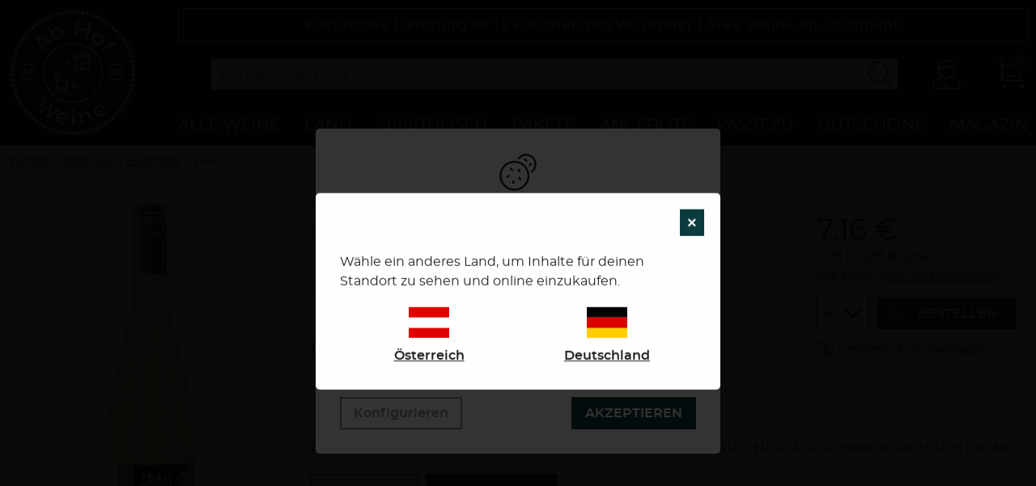

--- FILE ---
content_type: text/css
request_url: https://www.ab-hof-weine.at/build/css/abhof.66f1dca3.css
body_size: 36057
content:
@charset "UTF-8";*,:after,:before{box-sizing:border-box}html{font-family:sans-serif;line-height:1.15;-webkit-text-size-adjust:100%;-webkit-tap-highlight-color:transparent}article,aside,figcaption,figure,footer,header,hgroup,main,nav,section{display:block}body{color:#212529;font-family:-apple-system,BlinkMacSystemFont,Segoe UI,Roboto,Helvetica Neue,Arial,sans-serif,Apple Color Emoji,Segoe UI Emoji,Segoe UI Symbol;font-size:1rem;font-weight:400;text-align:left}[tabindex="-1"]:focus{outline:none!important}hr{box-sizing:initial;height:0;overflow:visible}h1,h2,h3,h4,h5,h6{margin-bottom:.5rem;margin-top:0}p{margin-bottom:1rem;margin-top:0}abbr[data-original-title],abbr[title]{border-bottom:0;cursor:help;-webkit-text-decoration:underline dotted;text-decoration:underline dotted}address{font-style:normal;line-height:inherit}address,dl,ol,ul{margin-bottom:1rem}dl,ol,ul{margin-top:0}ol ol,ol ul,ul ol,ul ul{margin-bottom:0}dt{font-weight:700}dd{margin-bottom:.5rem;margin-left:0}blockquote{margin:0 0 1rem}dfn{font-style:italic}b,strong{font-weight:bolder}small{font-size:80%}sub,sup{font-size:75%;line-height:0;position:relative;vertical-align:initial}sub{bottom:-.25em}sup{top:-.5em}a{background-color:initial;color:#007bff;text-decoration:none;-webkit-text-decoration-skip:objects}a:hover{color:#0056b3;text-decoration:underline}a:not([href]):not([tabindex]),a:not([href]):not([tabindex]):focus,a:not([href]):not([tabindex]):hover{color:inherit;text-decoration:none}a:not([href]):not([tabindex]):focus{outline:0}code,kbd,pre,samp{font-family:monospace,monospace;font-size:1em}pre{margin-bottom:1rem;margin-top:0;overflow:auto}figure{margin:0 0 1rem}img{border-style:none}svg:not(:root){overflow:hidden}[role=button],a,area,button,input:not([type=range]),label,select,summary,textarea{touch-action:manipulation}table{border-collapse:collapse}caption{caption-side:bottom;color:#868e96;padding-bottom:.75rem;padding-top:.75rem;text-align:left}th{text-align:inherit}label{display:inline-block;margin-bottom:.5rem}button{border-radius:0}button:focus{outline:1px dotted;outline:5px auto -webkit-focus-ring-color}button,input,optgroup,select,textarea{font-family:inherit;font-size:inherit;line-height:inherit;margin:0}button,input{overflow:visible}button,select{text-transform:none}[type=reset],[type=submit],button,html [type=button]{-webkit-appearance:button}[type=button]::-moz-focus-inner,[type=reset]::-moz-focus-inner,[type=submit]::-moz-focus-inner,button::-moz-focus-inner{border-style:none;padding:0}input[type=checkbox],input[type=radio]{box-sizing:border-box;padding:0}input[type=date],input[type=datetime-local],input[type=month],input[type=time]{-webkit-appearance:listbox}textarea{overflow:auto}fieldset{border:0;margin:0;min-width:0;padding:0}legend{color:inherit;display:block;font-size:1.5rem;line-height:inherit;margin-bottom:.5rem;max-width:100%;padding:0;white-space:normal;width:100%}progress{vertical-align:initial}[type=number]::-webkit-inner-spin-button,[type=number]::-webkit-outer-spin-button{height:auto}[type=search]{-webkit-appearance:none;outline-offset:-2px}[type=search]::-webkit-search-cancel-button,[type=search]::-webkit-search-decoration{-webkit-appearance:none}::-webkit-file-upload-button{-webkit-appearance:button;font:inherit}output{display:inline-block}summary{display:list-item}template{display:none}[hidden]{display:none!important}@font-face{font-family:Comfortaa;font-style:normal;font-weight:400;src:url(/build/fonts/comfortaa-variablefont_wght-webfont.021a12ad.woff2) format("woff2"),url(/build/fonts/comfortaa-variablefont_wght-webfont.f9e6a1d2.woff) format("woff")}@font-face{font-family:Montserrat;font-style:normal;font-weight:400;src:url(/build/fonts/montserrat-regular-webfont.fef37aef.woff2) format("woff2"),url(/build/fonts/montserrat-regular-webfont.0309123f.woff) format("woff")}@font-face{font-family:Montserrat;font-style:normal;font-weight:600;src:url(/build/fonts/montserrat-semibold-webfont.54226341.woff2) format("woff2"),url(/build/fonts/montserrat-semibold-webfont.a3c482fc.woff) format("woff")}html{box-sizing:border-box}*,:after,:before{box-sizing:inherit;min-height:0;min-width:0}html{font-size:62.5%;font-size:.625em}body{background-color:#fff;color:#202020;font-family:Montserrat,sans-serif;font-size:1.4rem;line-height:1.5;margin:0}@media (min-width:576px){body{font-size:1.6rem}}a{color:inherit;text-decoration:underline}a:active,a:focus,a:hover{color:inherit;text-decoration:none}.h1-like,h1{font-family:Montserrat,sans-serif;font-size:2.2rem;font-weight:500}@media (min-width:576px){.h1-like,h1{font-size:3.6rem}}.h2-like,h2{font-family:Montserrat,sans-serif;font-size:2rem;font-weight:500}@media (min-width:576px){.h2-like,h2{font-size:3rem}}.h3-like,h3{font-family:Comfortaa,sans-serif;font-size:2rem;font-weight:500}@media (min-width:576px){.h3-like,h3{font-size:2.4rem}}.h4-like,h4{font-family:Comfortaa,sans-serif;font-size:1.8rem;font-weight:500}@media (min-width:576px){.h4-like,h4{font-size:2rem}}.h5-like,h5{font-family:Comfortaa,sans-serif;font-size:1.6rem;font-weight:500}@media (min-width:576px){.h5-like,h5{font-size:1.8rem}}.h6-like,h6{font-family:Comfortaa,sans-serif;font-size:1.4rem;font-weight:500}@media (min-width:576px){.h6-like,h6{font-size:1.6rem}}dd,h1,h2,h3,h4,h5,h6{margin-bottom:.5rem;margin-top:0}address,blockquote,dl,ol,p,pre,ul{margin-bottom:1rem;margin-top:0}pre{background:#e7e9ed;padding:1rem}li .p-like,li ol,li p,li ul,ol ol,ul ul{margin-bottom:0;margin-top:0}blockquote,code,img,input,pre,svg,table,td,textarea,video{max-width:100%}img{height:auto}ol,ul{padding-left:2em}img{vertical-align:middle}.italic,address,cite,em,i,var{font-style:italic}code,kbd,mark{border-radius:2px}kbd{border:1px solid #999;padding:0 2px}code,pre{-moz-tab-size:2;tab-size:2}code{background:rgba(0,0,0,.04);color:#b11;direction:ltr;font-family:Consolas,Monaco,Andale Mono,Ubuntu Mono,monospace;padding:2px 4px;text-align:left;white-space:pre-wrap;word-break:normal;word-spacing:normal;word-wrap:break-word;-webkit-hyphens:none;hyphens:none;line-height:1.5}pre code{background:none;border-radius:0;color:inherit;padding:0}mark{padding:2px 4px}sub,sup{vertical-align:0}sup{bottom:1ex}sub{top:.5ex}blockquote{min-height:2em;padding-left:3em;position:relative}blockquote:before{color:#e7e9ed;content:"\201C";font-family:georgia,serif;font-size:5em;height:.4em;left:0;line-height:.9;position:absolute;top:0}blockquote>footer{color:rgba(0,0,0,.7);font-size:.9em;margin-top:.75em}blockquote>footer:before{content:"\2014 \0020"}q{font-style:normal}.q,q{quotes:"“" "”" "‘" "’"}.q:lang(fr),q:lang(fr){quotes:"«\00a0" "\00a0»" "“" "”"}hr{background-color:#ccc;border:0;clear:both;color:#ccc;display:block;height:1px;margin:1rem 0 2rem;padding:0}blockquote,figure{margin-left:0;margin-right:0}code,kbd,pre,samp{font-family:consolas,courier,monospace;line-height:normal;white-space:pre-wrap}strong{font-family:Comfortaa,sans-serif;font-weight:700}@media (min-width:576px){.txt-col{-moz-column-count:2;column-count:2;-moz-column-gap:4rem;column-gap:4rem}}svg.icon{display:inline-block;height:1em;width:1em;stroke-width:0;stroke:currentColor;fill:currentColor}svg.icon.-no-square{width:auto}svg.icon.-border{stroke-width:1px}@media print{*{background:transparent!important;box-shadow:none!important;text-shadow:none!important}body{font-family:serif;font-size:12pt;margin:auto;width:auto}.h1-like,.h2-like,.h3-like,.h4-like,.h5-like,.h6-like,.p-like,blockquote,h1,h2,h3,h4,h5,h6,label,ol,p,ul{color:#000;margin:auto}.print{display:block}.no-print{display:none}.p-like,blockquote,p{orphans:3;widows:3}blockquote,ol,ul{page-break-inside:avoid}.h1-like,.h2-like,.h3-like,caption,h1,h2,h3{page-break-after:avoid}a{color:#000}a[href^="#"]:after,a[href^="javascript:"]:after{content:""}}.bfc,.mod{overflow:hidden}.clear{clear:both}.clearfix:after{border-collapse:collapse;clear:both;content:"";display:table}.overflow-y{overflow-y:auto}.scroll-element{display:flex;flex-direction:column}.scroll-element>.body{flex:1 1 0%;min-height:28rem;overflow-x:none;overflow-y:auto}.scroll-element>.footer{flex:1 0 auto;width:100%}.col-link{color:inherit}.color-success{color:#5cb85c}.color-danger{color:#d9534f}.color-warning{color:#f0ad4e}.left{margin-right:auto}.center,.right{margin-left:auto}.center{margin-right:auto}.txtleft{text-align:left}.txtright{text-align:right}.txtcenter{text-align:center}@media (max-width:767px){.mobile-txtleft{text-align:left}}@media (max-width:991px){.medium-txtleft{text-align:left}}.fl{float:left}img.fl{margin-right:1rem}.fr{float:right}img.fr{margin-left:1rem}img.fl,img.fr{margin-bottom:.5rem}.inbl{vertical-align:top}.d-flex,.flex-column,.flex-column-reverse,.flex-container,.flex-container--column,.flex-container--column-reverse,.flex-container--row,.flex-container--row-reverse,.flex-container-all,.flex-row,.flex-row-reverse{display:flex;flex-wrap:wrap}.-inl-flex.flex-column,.-inl-flex.flex-column-reverse,.-inl-flex.flex-container--column,.-inl-flex.flex-container--column-reverse,.-inl-flex.flex-container--row,.-inl-flex.flex-container--row-reverse,.-inl-flex.flex-row,.-inl-flex.flex-row-reverse,.d-flex.-inl-flex,.flex-container-all.-inl-flex,.flex-container.-inl-flex{display:inline-flex}.flex-container--row,.flex-row{flex-direction:row}.flex-column,.flex-container--column{flex-direction:column}.flex-container--row-reverse,.flex-row-reverse{flex-direction:row-reverse;justify-content:flex-end}.flex-column-reverse,.flex-container--column-reverse{flex-direction:column-reverse;justify-content:flex-end}.flex-item-fluid,.item-fluid{flex:1 1 0%}.flex-item-first,.item-first{order:-1}.flex-item-medium,.item-medium{order:0}.flex-item-last,.item-last{order:1}.flex-item-center,.item-center,.mr-auto{margin:auto}.flex-justify-center{justify-content:center}.flex-justify-end{justify-content:flex-end}.flex-justify-start{justify-content:flex-start}.flex-justify-between{justify-content:space-between}.d-flex.flex-align-center,.flex-align-center,.flex-container-all.flex-align-center{align-items:center}.flex-align-start{align-items:flex-start}@media (min-width:576px){.flex-align-center{align-items:center}.flex-align-end{align-items:flex-end}}@media (max-width:767px){.small-flex{display:flex}}@media (min-width:992px){.large-flex-align-center{align-items:center;display:flex}}.u-heading{font-family:Comfortaa,sans-serif}.u-base{font-family:Montserrat,sans-serif}.u-300{font-weight:300}.u-500{font-weight:500}.u-700{font-weight:700}.u-800{font-weight:800}.u-900{font-weight:900}.u-bold{font-family:Comfortaa,sans-serif;font-weight:700}.u-thin{font-family:Montserrat,sans-serif}.u-italic{font-style:italic}.u-normal{font-style:normal;font-weight:400}.u-uppercase{text-transform:uppercase}.u-lowercase{text-transform:lowercase}.u-smaller{font-size:.6em}.u-small-plus{font-size:.7em}.u-small{font-size:.8em}.u-big{font-size:1.2em}.u-big-up{font-size:1.3em}.u-bigger{font-size:1.5em}.u-biggest{font-size:2em}.u-biggester,.u-monster{font-size:3em}@media (min-width:576px){.u-monster{font-size:4em}}.u-underline-no{text-decoration:none}.u-txt-wrap{word-wrap:break-word;-webkit-hyphens:auto;hyphens:auto;overflow-wrap:break-word}.u-txt-ellipsis{overflow:hidden;text-overflow:ellipsis;white-space:nowrap}.u-line-through{text-decoration:line-through}.u-line-height-tiny{line-height:1.15}.u-line-height-s{line-height:1.3}.is-hidden,.js-hidden,[hidden]{display:none}[v-cloak]>*{display:none!important}.elementor-screen-only,.sr-only,.symlabel-hide label,.tabs-content-item[aria-hidden=true],.visually-hidden{border:0!important;height:1px!important;overflow:hidden!important;padding:0!important;position:absolute!important;width:1px!important;clip:rect(0,0,0,0)!important}.-disabled,.is-disabled,.is-disabled~label,.js-disabled,[disabled],[disabled]~label{cursor:not-allowed!important;filter:grayscale(1);opacity:.5}.collapse-animation{max-height:100rem;overflow:hidden;transition:max-height .5s}@media (min-width:576px){.collapse-animation{max-height:100%}}.collapse-animation.-is-closed{max-height:0}ol.is-unstyled,ol.unstyled,ul.is-unstyled,ul.unstyled{list-style:none;padding-left:0}.color--inverse{color:#fff}.p-relative{position:relative}.w100{width:100%}.w95{width:95%}.w90{width:90%}.w85{width:85%}.w80{width:80%}.w75{width:75%}.w70{width:70%}.w65{width:65%}.w60{width:60%}.w55{width:55%}.w50{width:50%}.w45{width:45%}.w40{width:40%}.w35{width:35%}.w30{width:30%}.w25{width:25%}.w20{width:20%}.w15{width:15%}.w10{width:10%}.w5{width:5%}.w66{width:66.66667%}.w33{width:33.33333%}.wauto{width:auto}.w25p{width:25px}.w130p{min-width:130px}.mw940p{max-width:940px}.w960p{width:960px}.mw960p{max-width:960px}.m100w{max-width:100%}.w1140p{width:1140px}.mw1140p{max-width:1140px}.mw1300p{max-width:1300px}.mw1440p{max-width:1440px}.mw1600p{max-width:1600px}@media (min-width:992px){.large-h40p{min-height:4rem}}.h50p{height:5rem}.h150p{height:8rem}.w1000p{width:1000px}.w950p{width:950px}.w900p{width:900px}.w850p{width:850px}.w800p{width:800px}.w750p{width:750px}.w700p{width:700px}.w650p{width:650px}.w600p{width:600px}.w550p{width:550px}.w500p{width:500px}.w450p{width:450px}.w400p{width:400px}.w350p{width:350px}.w300p{width:300px}.w250p{width:250px}.w200p{width:200px}.w150p{width:150px}.w100p{width:100px}.w50p{width:50px}.mw1000p{max-width:1000px}.mw950p{max-width:950px}.mw900p{max-width:900px}.mw850p{max-width:850px}.mw800p{max-width:800px}.mw750p{max-width:750px}.mw700p{max-width:700px}.mw650p{max-width:650px}.mw600p{max-width:600px}.mw550p{max-width:550px}.mw500p{max-width:500px}.mw450p{max-width:450px}.mw400p{max-width:400px}.mw350p{max-width:350px}.mw300p{max-width:300px}.mw250p{max-width:250px}.mw200p{max-width:200px}.mw150p{max-width:150px}.mw100p{max-width:100px}.mw50p{max-width:50px}.minw1000p{min-width:1000px}.minw950p{min-width:950px}.minw900p{min-width:900px}.minw850p{min-width:850px}.minw800p{min-width:800px}.minw750p{min-width:750px}.minw700p{min-width:700px}.minw650p{min-width:650px}.minw600p{min-width:600px}.minw550p{min-width:550px}.minw500p{min-width:500px}.minw450p{min-width:450px}.minw400p{min-width:400px}.minw350p{min-width:350px}.minw300p{min-width:300px}.minw250p{min-width:250px}.minw200p{min-width:200px}.minw150p{min-width:150px}.minw100p{min-width:100px}.minw50p{min-width:50px}@media (min-width:576px){.h390p{height:39rem}.h410p{height:41rem}}.maxh140p{max-height:14rem}.maxh80{max-height:80vh}.ma0,.man{margin:0}.pa0,.pan{padding:0}.mas{margin:1rem}.mam{margin:2rem}.mal{margin:4rem}.pat{padding:.5rem}.pas{padding:1rem}.pam{padding:2rem}.pal{padding:4rem}.mt0,.mtn{margin-top:0}.mtt{margin-top:.5rem}.mts{margin-top:1rem}.mtm{margin-top:2rem}.mt3{margin-top:3rem}.mtl{margin-top:4rem}.mtlabel{margin-top:2.5rem}.mr0,.mrn{margin-right:0}.mrt{margin-right:.5rem}.mrs{margin-right:1rem}.mrm{margin-right:2rem}.mrl{margin-right:4rem}.mb0,.mbn{margin-bottom:0}.mbt{margin-bottom:.5rem}.mbs{margin-bottom:1rem}.mbs-plus{margin-bottom:1.6rem}.mbm{margin-bottom:2rem}.mbl{margin-bottom:4rem}.ml0,.mln{margin-left:0}.mlt{margin-left:.5rem}.mls{margin-left:1rem}.ml-s{margin-left:-.75rem}.mlm{margin-left:2rem}.mll{margin-left:4rem}.mauto{margin:auto}.mtauto{margin-top:auto}.mrauto{margin-right:auto}.mbauto{margin-bottom:auto}.mlauto{margin-left:auto}.pt0,.ptn{padding-top:0}.pts{padding-top:1rem}.ptm{padding-top:2rem}.ptl{padding-top:4rem}.pr0,.prn{padding-right:0}.prt{padding-right:.5rem}.prs{padding-right:1rem}.prm{padding-right:2rem}.prl{padding-right:4rem}.pb0,.pbn{padding-bottom:0}.pbt{padding-bottom:.5rem}.pbs{padding-bottom:1rem}.pbm{padding-bottom:2rem}.pbl{padding-bottom:4rem}.pl0,.pln{padding-left:0}.plt{padding-left:.5rem}.pls{padding-left:1rem}.plm{padding-left:2rem}.pll{padding-left:4rem}.bl{display:block}.inbl{display:inline-block;vertical-align:middle}.borderb{border-bottom:1px solid #ced4da;margin-bottom:1rem;padding-bottom:1rem}.border{border:1px solid #ced4da}.back-100{background:#f8f9fa}.back-200{background:#e7e9ed}.back-300{background:#dee2e6}.back-400{background:#ced4da}.back-600{background:#4e596a}.col-white{color:#fff}.col-gray600{color:#4e596a}.col-success{color:#5cb85c}.col-danger{color:#d9534f}.col-gold{color:#493508}.col-brand{color:#0d3c3f}.col-primary{color:#939393}.col-secondary{color:#f2f2f2}@media (min-width:768px){.hover-colprimary:focus,.hover-colprimary:hover{color:#939393}.hover-colsecond:focus,.hover-colsecond:hover{color:#0d3c3f}}.sticky-top-small{position:-webkit-sticky;position:sticky;top:1rem}.cursor-hover{cursor:pointer}.-dev{box-shadow:0 0 3px 3px violet}@media (min-width:992px){.large-hidden{display:none!important}.large-visible{display:block!important}.large-no-float{float:none}.large-inbl{display:inline-block;float:none;vertical-align:top}.large-w25{width:25%!important}.large-w33{width:33.333333%!important}.large-w50{width:50%!important}.large-w66{width:66.666666%!important}.large-w75{width:75%!important}.large-w100,.large-wauto{border:0;clear:none!important;display:block!important;float:none!important;margin-left:0!important;margin-right:0!important;width:auto!important}.large-w100{width:100%!important}.large-ma0,.large-man{margin:0!important}.large-mls{margin-left:1rem!important}.large-mrs{margin-right:1rem!important}}@media (min-width:768px) and (max-width:991px){.medium-hidden{display:none!important}.medium-visible{display:block!important}.medium-no-float{float:none}.medium-inbl{display:inline-block;float:none;vertical-align:top}.medium-w25{width:25%!important}.medium-w33{width:33.333333%!important}.medium-w50{width:50%!important}.medium-w66{width:66.666666%!important}.medium-w75{width:75%!important}.medium-w100,.medium-wauto{border:0;clear:none!important;display:block!important;float:none!important;margin-left:0!important;margin-right:0!important;width:auto!important}.medium-w100{width:100%!important}.medium-ma0,.medium-man{margin:0!important}.medium-mls{margin-left:1rem!important}.medium-mrs{margin-right:1rem!important}}@media (min-width:576px) and (max-width:767px){.small-hidden{display:none!important}.small-visible{display:block!important}.small-no-float{float:none}.small-inbl{display:inline-block;float:none;vertical-align:top}.small-w25{width:25%!important}.small-w33{width:33.333333%!important}.small-w50{width:50%!important}.small-w66{width:66.666666%!important}.small-w75{width:75%!important}.small-w100,.small-wauto{border:0;clear:none!important;display:block!important;float:none!important;margin-left:0!important;margin-right:0!important;width:auto!important}.small-ma0,.small-man{margin:0!important}.small-pa0,.small-pan{padding:0!important}.small-item-last{order:1}}@media (max-width:575px){.col,.mod,fieldset{border:0;clear:none!important;display:block!important;float:none!important;margin-left:0!important;margin-right:0!important;width:auto!important}.flex-column-reverse:not(.flex-container--row),.flex-column:not(.flex-container--row),.flex-container--column-reverse:not(.flex-container--row),.flex-container--column:not(.flex-container--row),.flex-container--row-reverse:not(.flex-container--row),.flex-container--row:not(.flex-container--row),.flex-container:not(.flex-container--row),.flex-row-reverse:not(.flex-container--row),.flex-row:not(.flex-container--row){flex-direction:column}.flex-column-reverse:not(.flex-container--row).flex-wrap,.flex-column:not(.flex-container--row).flex-wrap,.flex-container--column-reverse:not(.flex-container--row).flex-wrap,.flex-container--column:not(.flex-container--row).flex-wrap,.flex-container--row-reverse:not(.flex-container--row).flex-wrap,.flex-container--row:not(.flex-container--row).flex-wrap,.flex-container:not(.flex-container--row).flex-wrap,.flex-row-reverse:not(.flex-container--row).flex-wrap,.flex-row:not(.flex-container--row).flex-wrap{flex-wrap:wrap}.tiny-hidden{display:none!important}.tiny-visible{display:block!important}.tiny-no-float{float:none}.tiny-inbl{display:inline-block;float:none;vertical-align:top}.tiny-w25{width:25%!important}.tiny-w33{width:33.333333%!important}.tiny-w50{width:50%!important}.tiny-w66{width:66.666666%!important}.tiny-w75{width:75%!important}.tiny-w100,.tiny-wauto{border:0;clear:none!important;display:block!important;float:none!important;margin-left:0!important;margin-right:0!important;width:auto!important}.tiny-ma0,.tiny-man{margin:0!important}.tiny-pa0,.tiny-pan{padding:0!important}.tiny-item-last{order:1}}@media (min-width:576px){[class*=" grid-"],[class^=grid-]{display:flex;flex-direction:row;flex-wrap:wrap}[class*=" grid-"]>*,[class^=grid-]>*{box-sizing:border-box;min-height:0;min-width:0}.grid,.grid--reverse{display:flex}.grid--reverse>*,.grid>*{box-sizing:border-box;flex:1 1 0%;min-height:0;min-width:0}.grid--reverse.has-gutter>*+*,.grid.has-gutter>*+*{margin-left:calc(.625rem - .01px)}.grid--reverse.has-gutter-l>*+*,.grid.has-gutter-l>*+*{margin-left:calc(1.25rem - .01px)}.grid--reverse.has-gutter-xl>*+*,.grid.has-gutter-xl>*+*{margin-left:calc(2.5rem - .01px)}}@media (max-width:575px){.grid-small{display:flex;flex-wrap:wrap}.grid-small>*{box-sizing:border-box;flex:0 0 auto;min-height:0;min-width:0;width:calc(50% - .01px)}.grid-small.-tiny-3>*{width:calc(33.33333% - .01px)}.grid-small.has-gutter-l{margin-left:-.625rem;margin-right:-.625rem}.grid-small.has-gutter-l>*{margin-left:.625rem;margin-right:.625rem;width:calc(50% - 1.25rem - .01px)}.grid-small.has-gutter-l.-tiny-3>*{width:calc(33.33333% - 1.25rem - .01px)}}@media (min-width:576px){[class*=grid-2]>*{width:calc(50% - .01px)}[class*=grid-2].has-gutter{margin-left:-.3125rem;margin-right:-.3125rem}[class*=grid-2].has-gutter>*{margin-left:.3125rem;margin-right:.3125rem;width:calc(50% - .625rem - .01px)}[class*=grid-2].has-gutter-l{margin-left:-.625rem;margin-right:-.625rem}[class*=grid-2].has-gutter-l>*{margin-left:.625rem;margin-right:.625rem;width:calc(50% - 1.25rem - .01px)}[class*=grid-2].has-gutter-xl{margin-left:-1.25rem;margin-right:-1.25rem}[class*=grid-2].has-gutter-xl>*{margin-left:1.25rem;margin-right:1.25rem;width:calc(50% - 2.5rem - .01px)}[class*=grid-3]>*{width:calc(33.33333% - .01px)}[class*=grid-3].has-gutter{margin-left:-.3125rem;margin-right:-.3125rem}[class*=grid-3].has-gutter>*{margin-left:.3125rem;margin-right:.3125rem;width:calc(33.33333% - .625rem - .01px)}[class*=grid-3].has-gutter-l{margin-left:-.625rem;margin-right:-.625rem}[class*=grid-3].has-gutter-l>*{margin-left:.625rem;margin-right:.625rem;width:calc(33.33333% - 1.25rem - .01px)}[class*=grid-3].has-gutter-xl{margin-left:-1.25rem;margin-right:-1.25rem}[class*=grid-3].has-gutter-xl>*{margin-left:1.25rem;margin-right:1.25rem;width:calc(33.33333% - 2.5rem - .01px)}[class*=grid-4]>*{width:calc(25% - .01px)}[class*=grid-4].has-gutter{margin-left:-.3125rem;margin-right:-.3125rem}[class*=grid-4].has-gutter>*{margin-left:.3125rem;margin-right:.3125rem;width:calc(25% - .625rem - .01px)}[class*=grid-4].has-gutter-l{margin-left:-.625rem;margin-right:-.625rem}[class*=grid-4].has-gutter-l>*{margin-left:.625rem;margin-right:.625rem;width:calc(25% - 1.25rem - .01px)}[class*=grid-4].has-gutter-xl{margin-left:-1.25rem;margin-right:-1.25rem}[class*=grid-4].has-gutter-xl>*{margin-left:1.25rem;margin-right:1.25rem;width:calc(25% - 2.5rem - .01px)}[class*=grid-5]>*{width:calc(20% - .01px)}[class*=grid-5].has-gutter{margin-left:-.3125rem;margin-right:-.3125rem}[class*=grid-5].has-gutter>*{margin-left:.3125rem;margin-right:.3125rem;width:calc(20% - .625rem - .01px)}[class*=grid-5].has-gutter-l{margin-left:-.625rem;margin-right:-.625rem}[class*=grid-5].has-gutter-l>*{margin-left:.625rem;margin-right:.625rem;width:calc(20% - 1.25rem - .01px)}[class*=grid-5].has-gutter-xl{margin-left:-1.25rem;margin-right:-1.25rem}[class*=grid-5].has-gutter-xl>*{margin-left:1.25rem;margin-right:1.25rem;width:calc(20% - 2.5rem - .01px)}[class*=grid-6]>*{width:calc(16.66667% - .01px)}[class*=grid-6].has-gutter{margin-left:-.3125rem;margin-right:-.3125rem}[class*=grid-6].has-gutter>*{margin-left:.3125rem;margin-right:.3125rem;width:calc(16.66667% - .625rem - .01px)}[class*=grid-6].has-gutter-l{margin-left:-.625rem;margin-right:-.625rem}[class*=grid-6].has-gutter-l>*{margin-left:.625rem;margin-right:.625rem;width:calc(16.66667% - 1.25rem - .01px)}[class*=grid-6].has-gutter-xl{margin-left:-1.25rem;margin-right:-1.25rem}[class*=grid-6].has-gutter-xl>*{margin-left:1.25rem;margin-right:1.25rem;width:calc(16.66667% - 2.5rem - .01px)}[class*=grid-7]>*{width:calc(14.28571% - .01px)}[class*=grid-7].has-gutter{margin-left:-.3125rem;margin-right:-.3125rem}[class*=grid-7].has-gutter>*{margin-left:.3125rem;margin-right:.3125rem;width:calc(14.28571% - .625rem - .01px)}[class*=grid-7].has-gutter-l{margin-left:-.625rem;margin-right:-.625rem}[class*=grid-7].has-gutter-l>*{margin-left:.625rem;margin-right:.625rem;width:calc(14.28571% - 1.25rem - .01px)}[class*=grid-7].has-gutter-xl{margin-left:-1.25rem;margin-right:-1.25rem}[class*=grid-7].has-gutter-xl>*{margin-left:1.25rem;margin-right:1.25rem;width:calc(14.28571% - 2.5rem - .01px)}[class*=grid-8]>*{width:calc(12.5% - .01px)}[class*=grid-8].has-gutter{margin-left:-.3125rem;margin-right:-.3125rem}[class*=grid-8].has-gutter>*{margin-left:.3125rem;margin-right:.3125rem;width:calc(12.5% - .625rem - .01px)}[class*=grid-8].has-gutter-l{margin-left:-.625rem;margin-right:-.625rem}[class*=grid-8].has-gutter-l>*{margin-left:.625rem;margin-right:.625rem;width:calc(12.5% - 1.25rem - .01px)}[class*=grid-8].has-gutter-xl{margin-left:-1.25rem;margin-right:-1.25rem}[class*=grid-8].has-gutter-xl>*{margin-left:1.25rem;margin-right:1.25rem;width:calc(12.5% - 2.5rem - .01px)}[class*=grid-9]>*{width:calc(11.11111% - .01px)}[class*=grid-9].has-gutter{margin-left:-.3125rem;margin-right:-.3125rem}[class*=grid-9].has-gutter>*{margin-left:.3125rem;margin-right:.3125rem;width:calc(11.11111% - .625rem - .01px)}[class*=grid-9].has-gutter-l{margin-left:-.625rem;margin-right:-.625rem}[class*=grid-9].has-gutter-l>*{margin-left:.625rem;margin-right:.625rem;width:calc(11.11111% - 1.25rem - .01px)}[class*=grid-9].has-gutter-xl{margin-left:-1.25rem;margin-right:-1.25rem}[class*=grid-9].has-gutter-xl>*{margin-left:1.25rem;margin-right:1.25rem;width:calc(11.11111% - 2.5rem - .01px)}[class*=grid-10]>*{width:calc(10% - .01px)}[class*=grid-10].has-gutter{margin-left:-.3125rem;margin-right:-.3125rem}[class*=grid-10].has-gutter>*{margin-left:.3125rem;margin-right:.3125rem;width:calc(10% - .625rem - .01px)}[class*=grid-10].has-gutter-l{margin-left:-.625rem;margin-right:-.625rem}[class*=grid-10].has-gutter-l>*{margin-left:.625rem;margin-right:.625rem;width:calc(10% - 1.25rem - .01px)}[class*=grid-10].has-gutter-xl{margin-left:-1.25rem;margin-right:-1.25rem}[class*=grid-10].has-gutter-xl>*{margin-left:1.25rem;margin-right:1.25rem;width:calc(10% - 2.5rem - .01px)}[class*=grid-11]>*{width:calc(9.09091% - .01px)}[class*=grid-11].has-gutter{margin-left:-.3125rem;margin-right:-.3125rem}[class*=grid-11].has-gutter>*{margin-left:.3125rem;margin-right:.3125rem;width:calc(9.09091% - .625rem - .01px)}[class*=grid-11].has-gutter-l{margin-left:-.625rem;margin-right:-.625rem}[class*=grid-11].has-gutter-l>*{margin-left:.625rem;margin-right:.625rem;width:calc(9.09091% - 1.25rem - .01px)}[class*=grid-11].has-gutter-xl{margin-left:-1.25rem;margin-right:-1.25rem}[class*=grid-11].has-gutter-xl>*{margin-left:1.25rem;margin-right:1.25rem;width:calc(9.09091% - 2.5rem - .01px)}[class*=grid-12]>*{width:calc(8.33333% - .01px)}[class*=grid-12].has-gutter{margin-left:-.3125rem;margin-right:-.3125rem}[class*=grid-12].has-gutter>*{margin-left:.3125rem;margin-right:.3125rem;width:calc(8.33333% - .625rem - .01px)}[class*=grid-12].has-gutter-l{margin-left:-.625rem;margin-right:-.625rem}[class*=grid-12].has-gutter-l>*{margin-left:.625rem;margin-right:.625rem;width:calc(8.33333% - 1.25rem - .01px)}[class*=grid-12].has-gutter-xl{margin-left:-1.25rem;margin-right:-1.25rem}[class*=grid-12].has-gutter-xl>*{margin-left:1.25rem;margin-right:1.25rem;width:calc(8.33333% - 2.5rem - .01px)}}.push{margin-left:auto!important}.pull{margin-right:auto!important}.item-first{order:-1}.item-last{order:1}[class*=grid-][class*="--reverse"]{flex-direction:row-reverse}@media (min-width:576px){.full{flex:0 0 auto;width:calc(100% - .01px)}.has-gutter>.full{width:calc(100% - .625rem - .01px)}.has-gutter-l>.full{width:calc(100% - 1.25rem - .01px)}.has-gutter-xl>.full{width:calc(100% - 2.5rem - .01px)}.one-half{flex:0 0 auto;width:calc(50% - .01px)}.has-gutter>.one-half{width:calc(50% - .625rem - .01px)}.has-gutter-l>.one-half{width:calc(50% - 1.25rem - .01px)}.has-gutter-xl>.one-half{width:calc(50% - 2.5rem - .01px)}.one-third{flex:0 0 auto;width:calc(33.33333% - .01px)}.has-gutter>.one-third{width:calc(33.33333% - .625rem - .01px)}.has-gutter-l>.one-third{width:calc(33.33333% - 1.25rem - .01px)}.has-gutter-xl>.one-third{width:calc(33.33333% - 2.5rem - .01px)}.one-quarter{flex:0 0 auto;width:calc(25% - .01px)}.has-gutter>.one-quarter{width:calc(25% - .625rem - .01px)}.has-gutter-l>.one-quarter{width:calc(25% - 1.25rem - .01px)}.has-gutter-xl>.one-quarter{width:calc(25% - 2.5rem - .01px)}.one-fifth{flex:0 0 auto;width:calc(20% - .01px)}.has-gutter>.one-fifth{width:calc(20% - .625rem - .01px)}.has-gutter-l>.one-fifth{width:calc(20% - 1.25rem - .01px)}.has-gutter-xl>.one-fifth{width:calc(20% - 2.5rem - .01px)}.two-fifths{flex:0 0 auto;width:calc(40% - .01px)}.has-gutter>.two-fifths{width:calc(40% - .625rem - .01px)}.has-gutter-l>.two-fifths{width:calc(40% - 1.25rem - .01px)}.has-gutter-xl>.two-fifths{width:calc(40% - 2.5rem - .01px)}.three-fifths{flex:0 0 auto;width:calc(60% - .01px)}.has-gutter>.three-fifths{width:calc(60% - .625rem - .01px)}.has-gutter-l>.three-fifths{width:calc(60% - 1.25rem - .01px)}.has-gutter-xl>.three-fifths{width:calc(60% - 2.5rem - .01px)}.one-sixth{flex:0 0 auto;width:calc(16.66667% - .01px)}.has-gutter>.one-sixth{width:calc(16.66667% - .625rem - .01px)}.has-gutter-l>.one-sixth{width:calc(16.66667% - 1.25rem - .01px)}.has-gutter-xl>.one-sixth{width:calc(16.66667% - 2.5rem - .01px)}.two-thirds{flex:0 0 auto;width:calc(66.66667% - .01px)}.has-gutter>.two-thirds{width:calc(66.66667% - .625rem - .01px)}.has-gutter-l>.two-thirds{width:calc(66.66667% - 1.25rem - .01px)}.has-gutter-xl>.two-thirds{width:calc(66.66667% - 2.5rem - .01px)}.three-quarters{flex:0 0 auto;width:calc(75% - .01px)}.has-gutter>.three-quarters{width:calc(75% - .625rem - .01px)}.has-gutter-l>.three-quarters{width:calc(75% - 1.25rem - .01px)}.has-gutter-xl>.three-quarters{width:calc(75% - 2.5rem - .01px)}.five-sixths{flex:0 0 auto;width:calc(83.33333% - .01px)}.has-gutter>.five-sixths{width:calc(83.33333% - .625rem - .01px)}.has-gutter-l>.five-sixths{width:calc(83.33333% - 1.25rem - .01px)}.has-gutter-xl>.five-sixths{width:calc(83.33333% - 2.5rem - .01px)}}@media (max-width:575px){[class*=-tiny-1]>*{width:calc(100% - .01px)}[class*=-tiny-1].has-gutter>*{width:calc(100% - .625rem - .01px)}[class*=-tiny-1].has-gutter-l>*{width:calc(100% - 1.25rem - .01px)}[class*=-tiny-1].has-gutter-xl>*{width:calc(100% - 2.5rem - .01px)}[class*=-tiny-2]>*{width:calc(50% - .01px)}[class*=-tiny-2].has-gutter>*{width:calc(50% - .625rem - .01px)}[class*=-tiny-2].has-gutter-l>*{width:calc(50% - 1.25rem - .01px)}[class*=-tiny-2].has-gutter-xl>*{width:calc(50% - 2.5rem - .01px)}[class*=-tiny-3]>*{width:calc(33.33333% - .01px)}[class*=-tiny-3].has-gutter>*{width:calc(33.33333% - .625rem - .01px)}[class*=-tiny-3].has-gutter-l>*{width:calc(33.33333% - 1.25rem - .01px)}[class*=-tiny-3].has-gutter-xl>*{width:calc(33.33333% - 2.5rem - .01px)}[class*=-tiny-4]>*{width:calc(25% - .01px)}[class*=-tiny-4].has-gutter>*{width:calc(25% - .625rem - .01px)}[class*=-tiny-4].has-gutter-l>*{width:calc(25% - 1.25rem - .01px)}[class*=-tiny-4].has-gutter-xl>*{width:calc(25% - 2.5rem - .01px)}}@media (min-width:576px) and (max-width:767px){[class*=-small-1]>*{width:calc(100% - .01px)}[class*=-small-1].has-gutter>*{width:calc(100% - .625rem - .01px)}[class*=-small-1].has-gutter-l>*{width:calc(100% - 1.25rem - .01px)}[class*=-small-1].has-gutter-xl>*{width:calc(100% - 2.5rem - .01px)}[class*=-small-2]>*{width:calc(50% - .01px)}[class*=-small-2].has-gutter>*{width:calc(50% - .625rem - .01px)}[class*=-small-2].has-gutter-l>*{width:calc(50% - 1.25rem - .01px)}[class*=-small-2].has-gutter-xl>*{width:calc(50% - 2.5rem - .01px)}[class*=-small-3]>*{width:calc(33.33333% - .01px)}[class*=-small-3].has-gutter>*{width:calc(33.33333% - .625rem - .01px)}[class*=-small-3].has-gutter-l>*{width:calc(33.33333% - 1.25rem - .01px)}[class*=-small-3].has-gutter-xl>*{width:calc(33.33333% - 2.5rem - .01px)}[class*=-small-4]>*{width:calc(25% - .01px)}[class*=-small-4].has-gutter>*{width:calc(25% - .625rem - .01px)}[class*=-small-4].has-gutter-l>*{width:calc(25% - 1.25rem - .01px)}[class*=-small-4].has-gutter-xl>*{width:calc(25% - 2.5rem - .01px)}}@media (min-width:768px) and (max-width:991px){[class*=-medium-1]>*{width:calc(100% - .01px)}[class*=-medium-1].has-gutter>*{width:calc(100% - .625rem - .01px)}[class*=-medium-1].has-gutter-l>*{width:calc(100% - 1.25rem - .01px)}[class*=-medium-1].has-gutter-xl>*{width:calc(100% - 2.5rem - .01px)}[class*=-medium-2]>*{width:calc(50% - .01px)}[class*=-medium-2].has-gutter>*{width:calc(50% - .625rem - .01px)}[class*=-medium-2].has-gutter-l>*{width:calc(50% - 1.25rem - .01px)}[class*=-medium-2].has-gutter-xl>*{width:calc(50% - 2.5rem - .01px)}[class*=-medium-3]>*{width:calc(33.33333% - .01px)}[class*=-medium-3].has-gutter>*{width:calc(33.33333% - .625rem - .01px)}[class*=-medium-3].has-gutter-l>*{width:calc(33.33333% - 1.25rem - .01px)}[class*=-medium-3].has-gutter-xl>*{width:calc(33.33333% - 2.5rem - .01px)}[class*=-medium-4]>*{width:calc(25% - .01px)}[class*=-medium-4].has-gutter>*{width:calc(25% - .625rem - .01px)}[class*=-medium-4].has-gutter-l>*{width:calc(25% - 1.25rem - .01px)}[class*=-medium-4].has-gutter-xl>*{width:calc(25% - 2.5rem - .01px)}}@media (min-width:1200px){[class*=-extralarge-1]>*{width:calc(100% - .01px)}[class*=-extralarge-1].has-gutter>*{width:calc(100% - .625rem - .01px)}[class*=-extralarge-1].has-gutter-l>*{width:calc(100% - 1.25rem - .01px)}[class*=-extralarge-1].has-gutter-xl>*{width:calc(100% - 2.5rem - .01px)}[class*=-extralarge-2]>*{width:calc(50% - .01px)}[class*=-extralarge-2].has-gutter>*{width:calc(50% - .625rem - .01px)}[class*=-extralarge-2].has-gutter-l>*{width:calc(50% - 1.25rem - .01px)}[class*=-extralarge-2].has-gutter-xl>*{width:calc(50% - 2.5rem - .01px)}[class*=-extralarge-3]>*{width:calc(33.33333% - .01px)}[class*=-extralarge-3].has-gutter>*{width:calc(33.33333% - .625rem - .01px)}[class*=-extralarge-3].has-gutter-l>*{width:calc(33.33333% - 1.25rem - .01px)}[class*=-extralarge-3].has-gutter-xl>*{width:calc(33.33333% - 2.5rem - .01px)}[class*=-extralarge-4]>*{width:calc(25% - .01px)}[class*=-extralarge-4].has-gutter>*{width:calc(25% - .625rem - .01px)}[class*=-extralarge-4].has-gutter-l>*{width:calc(25% - 1.25rem - .01px)}[class*=-extralarge-4].has-gutter-xl>*{width:calc(25% - 2.5rem - .01px)}[class*=-extralarge-5]>*{width:calc(20% - .01px)}[class*=-extralarge-5].has-gutter>*{width:calc(20% - .625rem - .01px)}[class*=-extralarge-5].has-gutter-l>*{width:calc(20% - 1.25rem - .01px)}[class*=-extralarge-5].has-gutter-xl>*{width:calc(20% - 2.5rem - .01px)}[class*=-extralarge-6]>*{width:calc(16.66667% - .01px)}[class*=-extralarge-6].has-gutter>*{width:calc(16.66667% - .625rem - .01px)}[class*=-extralarge-6].has-gutter-l>*{width:calc(16.66667% - 1.25rem - .01px)}[class*=-extralarge-6].has-gutter-xl>*{width:calc(16.66667% - 2.5rem - .01px)}}@media (min-width:2400px){[class*=-xxl-1]>*{width:calc(100% - .01px)}[class*=-xxl-1].has-gutter>*{width:calc(100% - .625rem - .01px)}[class*=-xxl-1].has-gutter-l>*{width:calc(100% - 1.25rem - .01px)}[class*=-xxl-1].has-gutter-xl>*{width:calc(100% - 2.5rem - .01px)}[class*=-xxl-2]>*{width:calc(50% - .01px)}[class*=-xxl-2].has-gutter>*{width:calc(50% - .625rem - .01px)}[class*=-xxl-2].has-gutter-l>*{width:calc(50% - 1.25rem - .01px)}[class*=-xxl-2].has-gutter-xl>*{width:calc(50% - 2.5rem - .01px)}[class*=-xxl-3]>*{width:calc(33.33333% - .01px)}[class*=-xxl-3].has-gutter>*{width:calc(33.33333% - .625rem - .01px)}[class*=-xxl-3].has-gutter-l>*{width:calc(33.33333% - 1.25rem - .01px)}[class*=-xxl-3].has-gutter-xl>*{width:calc(33.33333% - 2.5rem - .01px)}[class*=-xxl-4]>*{width:calc(25% - .01px)}[class*=-xxl-4].has-gutter>*{width:calc(25% - .625rem - .01px)}[class*=-xxl-4].has-gutter-l>*{width:calc(25% - 1.25rem - .01px)}[class*=-xxl-4].has-gutter-xl>*{width:calc(25% - 2.5rem - .01px)}[class*=-xxl-5]>*{width:calc(20% - .01px)}[class*=-xxl-5].has-gutter>*{width:calc(20% - .625rem - .01px)}[class*=-xxl-5].has-gutter-l>*{width:calc(20% - 1.25rem - .01px)}[class*=-xxl-5].has-gutter-xl>*{width:calc(20% - 2.5rem - .01px)}[class*=-xxl-6]>*{width:calc(16.66667% - .01px)}[class*=-xxl-6].has-gutter>*{width:calc(16.66667% - .625rem - .01px)}[class*=-xxl-6].has-gutter-l>*{width:calc(16.66667% - 1.25rem - .01px)}[class*=-xxl-6].has-gutter-xl>*{width:calc(16.66667% - 2.5rem - .01px)}}.container{margin-left:1rem;margin-right:1rem}.containert{margin-left:.5rem;margin-right:.5rem}.containerm{margin-left:2rem;margin-right:2rem}.containerl{margin-left:4rem;margin-right:4rem}@media (min-width:480px){.media{align-items:flex-start;display:flex}.media-content{flex:1 1 0%}.media-figure--center{align-self:center}.media--reverse{flex-direction:row-reverse}}.skip-links,.skip-links a{position:absolute}.skip-links a{overflow:hidden;clip:rect(1px,1px,1px,1px);background:#000;color:#fff;padding:.5em;text-decoration:none}.skip-links a:focus{overflow:visible;position:static;clip:auto}.table,table{border-collapse:collapse;max-width:100%;table-layout:fixed;vertical-align:top;width:100%}.table{background:transparent;border:1px solid #acb3c2;display:table}.table-zebra tbody tr:nth-child(odd){background:#e7e9ed}.table.-withoutborder{border:none}.table caption{caption-side:bottom;color:#333;font-style:italic;padding:1rem;text-align:right}.table td,.table th{border-bottom:1px solid #acb3c2;cursor:default;min-width:2rem;padding:.75rem 0;text-align:left;vertical-align:top}.table.-noseparation td{border-bottom:none}.table thead{background:transparent;color:#202020}.table .th-like{color:#4e596a}.table .txtcenter{text-align:center}.table .txtright{text-align:right}.table p{margin-bottom:0}.table .valm{vertical-align:middle}.table.-auto{table-layout:auto}tr.-middle td,tr.-middle th{vertical-align:middle}fieldset,form{border:none}fieldset{padding:2rem}fieldset legend{border:0;padding:0 .5rem;white-space:normal}.fake-label,label{cursor:pointer;display:inline-block}.fake-label.-required:after,label.-required:after{color:#4e596a;content:"*";padding-left:.5rem}[type=color],[type=date],[type=datetime-local],[type=email],[type=month],[type=number],[type=password],[type=search],[type=submit],[type=tel],[type=text],[type=time],[type=url],[type=week],select,textarea{-webkit-appearance:none;-moz-appearance:none;appearance:none;border:0;box-shadow:inset 0 0 0 1px #0d3c3f;color:#202020;font-family:inherit;font-size:inherit;margin:0;padding:.5rem 1rem;transition:.25s;transition-property:box-shadow,background-color,color,border;vertical-align:middle;white-space:nowrap}[type=color]:focus,[type=date]:focus,[type=datetime-local]:focus,[type=email]:focus,[type=month]:focus,[type=number]:focus,[type=password]:focus,[type=search]:focus,[type=submit]:focus,[type=tel]:focus,[type=text]:focus,[type=time]:focus,[type=url]:focus,[type=week]:focus,select:focus,textarea:focus{box-shadow:inset 0 0 0 2px #0d3c3f}[type=color].-secondary,[type=date].-secondary,[type=datetime-local].-secondary,[type=email].-secondary,[type=month].-secondary,[type=number].-secondary,[type=password].-secondary,[type=search].-secondary,[type=submit].-secondary,[type=tel].-secondary,[type=text].-secondary,[type=time].-secondary,[type=url].-secondary,[type=week].-secondary,select.-secondary,textarea.-secondary{box-shadow:inset 0 0 0 1px #dee2e6}[type=color].-error,[type=date].-error,[type=datetime-local].-error,[type=email].-error,[type=month].-error,[type=number].-error,[type=password].-error,[type=search].-error,[type=submit].-error,[type=tel].-error,[type=text].-error,[type=time].-error,[type=url].-error,[type=week].-error,select.-error,textarea.-error{background-color:#f4cecd;box-shadow:inset 0 0 0 1px #d9534f}[type=color].-error::-webkit-input-placeholder,[type=date].-error::-webkit-input-placeholder,[type=datetime-local].-error::-webkit-input-placeholder,[type=email].-error::-webkit-input-placeholder,[type=month].-error::-webkit-input-placeholder,[type=number].-error::-webkit-input-placeholder,[type=password].-error::-webkit-input-placeholder,[type=search].-error::-webkit-input-placeholder,[type=submit].-error::-webkit-input-placeholder,[type=tel].-error::-webkit-input-placeholder,[type=text].-error::-webkit-input-placeholder,[type=time].-error::-webkit-input-placeholder,[type=url].-error::-webkit-input-placeholder,[type=week].-error::-webkit-input-placeholder,select.-error::-webkit-input-placeholder,textarea.-error::-webkit-input-placeholder{color:#d9534f}[type=color].-error::-moz-placeholder,[type=date].-error::-moz-placeholder,[type=datetime-local].-error::-moz-placeholder,[type=email].-error::-moz-placeholder,[type=month].-error::-moz-placeholder,[type=number].-error::-moz-placeholder,[type=password].-error::-moz-placeholder,[type=search].-error::-moz-placeholder,[type=submit].-error::-moz-placeholder,[type=tel].-error::-moz-placeholder,[type=text].-error::-moz-placeholder,[type=time].-error::-moz-placeholder,[type=url].-error::-moz-placeholder,[type=week].-error::-moz-placeholder,select.-error::-moz-placeholder,textarea.-error::-moz-placeholder{color:#d9534f}[type=date]{height:3.4rem}input[type=number]::-webkit-inner-spin-button,input[type=number]::-webkit-outer-spin-button{-webkit-appearance:none;margin:0}input[type=number]{-moz-appearance:textfield}[type=submit]{background-color:#0d3c3f;color:#fff;cursor:pointer}input[readonly]{background-color:#e7e9ed}select{background-color:#f8f9fa;background-image:url("data:image/svg+xml;charset=utf-8,%3Csvg xmlns='http://www.w3.org/2000/svg' width='20' height='20' style='isolation:isolate'%3E%3Cpath fill='inherit' d='M9.96 11.966 3.523 5.589C2.464 4.627.495 6.842 1.505 7.771l6.989 6.992c.644.587 2.161.606 2.796 0l7.2-6.992c1.067-1.019-1.126-3.091-2.228-2.046z'/%3E%3C/svg%3E");background-position:right .6rem center;background-repeat:no-repeat;background-size:1.2rem;border-radius:0;padding-right:2rem}textarea{min-height:5em;resize:vertical;vertical-align:top;white-space:pre-line}[type=search]::-webkit-search-cancel-button,[type=search]::-webkit-search-decoration,[type=search]::-webkit-search-results-button,[type=search]::-webkit-search-results-decoration{display:none}::-webkit-input-placeholder{color:#acb3c2}::-moz-placeholder{color:#acb3c2}input:-moz-placeholder,textarea:-moz-placeholder{color:#acb3c2}progress{vertical-align:middle;width:100%}.input-icon{position:relative}.input-icon>input{padding-right:2.5rem}.input-icon>.icon{color:#202020;display:block;position:absolute;right:.5rem;top:.5rem;z-index:1}.input-icon>.icon .icon{font-size:2rem}.error-msg{color:#d9534f;display:block;font-size:1.2rem;padding-top:.5rem}.error-msg.-large{font-size:1.8rem}.error-msg:before{background:#d9534f;border-radius:50%;color:#fff;content:"!";display:inline-block;font-size:1.4rem;font-weight:700;height:2rem;line-height:1.2;margin-right:1rem;padding:3px;text-align:center;width:2rem}.btn,.btn--danger,.btn--ghost,.btn--info,.btn--inverse,.btn--primary,.btn--success,.btn--warning,.button,.button--danger,.button--ghost,.button--info,.button--inverse,.button--primary,.button--success,.button--warning,[type=button],button{background-color:#0d3c3f;border:none;border-radius:0;box-shadow:inset 0 0 1px #0d3c3f;color:#202020;cursor:pointer;display:inline-block;font-family:inherit;font-size:inherit;line-height:1;padding:1rem 1.5rem;text-align:center;text-decoration:none;transition:.25s;transition-property:box-shadow,background-color,color,border;-webkit-user-select:none;-moz-user-select:none;user-select:none;vertical-align:middle;white-space:nowrap}.btn svg.icon,.btn--danger svg.icon,.btn--ghost svg.icon,.btn--info svg.icon,.btn--inverse svg.icon,.btn--primary svg.icon,.btn--success svg.icon,.btn--warning svg.icon,.button svg.icon,.button--danger svg.icon,.button--ghost svg.icon,.button--info svg.icon,.button--inverse svg.icon,.button--primary svg.icon,.button--success svg.icon,.button--warning svg.icon,[type=button] svg.icon,button svg.icon{font-size:2rem}.btn:focus,.button:focus,[type=button]:focus,button:focus{-webkit-tap-highlight-color:transparent}.btn:hover,.button:hover,[type=button]:hover,button:hover{text-decoration:none}.modal
.button,.modal
[type=button],.modal
button,.modal .btn{white-space:normal}.btn--primary,.button--primary{background-color:#ced4da;box-shadow:none;color:#fff}.btn--primary:active,.btn--primary:focus,.btn--primary:hover,.button--primary:active,.button--primary:focus,.button--primary:hover{background-color:#7a7a7a}.btn--success,.button--success{background-color:#ced4da;box-shadow:none;color:#fff}.btn--success:active,.btn--success:focus,.btn--success:hover,.button--success:active,.button--success:focus,.button--success:hover{background-color:#449d44}.btn--info,.button--info{background-color:#ced4da;box-shadow:none;color:#000}.btn--info:active,.btn--info:focus,.btn--info:hover,.button--info:active,.button--info:focus,.button--info:hover{background-color:#31b0d5}.btn--warning,.button--warning{background-color:#ced4da;box-shadow:none;color:#000}.btn--warning:active,.btn--warning:focus,.btn--warning:hover,.button--warning:active,.button--warning:focus,.button--warning:hover{background-color:#ec971f}.btn--danger,.button--danger{background-color:#ced4da;box-shadow:none;color:#fff}.btn--danger:active,.btn--danger:focus,.btn--danger:hover,.button--danger:active,.button--danger:focus,.button--danger:hover{background-color:#c9302c}.btn--inverse,.button--inverse{background-color:#ced4da;box-shadow:none;color:#fff}.btn--inverse:active,.btn--inverse:focus,.btn--inverse:hover,.button--inverse:active,.button--inverse:focus,.button--inverse:hover{background-color:#1a1a1a}.btn--ghost,.button--ghost{background-color:#ced4da;box-shadow:inset 0 0 0 1px #fff;color:#fff}.btn--ghost:active,.btn--ghost:focus,.btn--ghost:hover,.button--ghost:active,.button--ghost:focus,.button--ghost:hover{background-color:transparent}.btn,.button{font-size:1.6rem}.btn.-small,.button.-small{font-size:.8em;padding:.7rem 1rem}.btn.-medium,.button.-medium{font-size:.7rem;padding:.7rem 1rem}.btn.-big,.button.-big{font-size:1.2em;padding:1.5rem 2rem}.btn.-block,.button.-block{display:block;width:100%!important}.btn.-unstyled,.button.-unstyled{-webkit-appearance:none;-moz-appearance:none;appearance:none;background:none;border:none;border-radius:0;box-shadow:none;padding:0;text-align:left}.btn.-unstyled:focus,.button.-unstyled:focus{box-shadow:none;outline:none}.btn.-center,.button.-center{text-align:center}@media (min-width:768px){.btn:focus,.btn:hover,.button:focus,.button:hover{background:transparent}}.btn.-primary,.button.-primary{background:#939393;background-image:linear-gradient(transparent,rgba(0,0,0,.6));box-shadow:none;color:#fff;text-transform:uppercase}@media (min-width:768px){.btn.-primary,.button.-primary{transition:background .25s}.btn.-primary:focus,.btn.-primary:hover,.button.-primary:focus,.button.-primary:hover{background-image:linear-gradient(transparent,transparent)}}.btn.-secondary,.button.-secondary{background:transparent;border:2px solid #939393;box-shadow:none;color:#939393;text-transform:uppercase}.btn.-secondary.-nouppercase,.button.-secondary.-nouppercase{text-transform:none}@media (min-width:768px){.btn.-secondary,.button.-secondary{transition:background-color .25s,color .25s}.btn.-secondary:focus,.btn.-secondary:hover,.button.-secondary:focus,.button.-secondary:hover{background-color:#939393;border-color:#939393;color:#fff}}.btn.-extrabig,.button.-extrabig{padding:2rem 8rem}@media (max-width:767px){.btn.-extrabig,.button.-extrabig{padding-left:1rem;padding-right:1rem;width:100%}}.btn.-extrabig.-smallpad,.button.-extrabig.-smallpad{padding-left:2rem;padding-right:2rem}.btn.-transparent,.button.-transparent{background:transparent;box-shadow:none;color:inherit}.btn.-transparent .icon,.button.-transparent .icon{color:#202020}@media (min-width:768px){.btn.-transparent:hover,.button.-transparent:hover{color:#202020}}.btn.-icon,.button.-icon{align-items:center;display:inline-flex}.btn.-icon>.icon,.button.-icon>.icon{margin-right:.5rem}.btn.-icon.-center,.button.-icon.-center{justify-content:center}.btn.-link,.button.-link{background:none;box-shadow:none;color:inherit;padding:0}.btn.-link:not(.-noborder):hover,.button.-link:not(.-noborder):hover{text-decoration:underline}.nav-button{border:0;cursor:pointer;outline:0;-webkit-tap-highlight-color:transparent}.nav-button,.nav-button>*{background-color:initial;padding:0}.nav-button>*{align-items:stretch;background-image:linear-gradient(#333,#333);background-origin:content-box;background-position:50%;background-repeat:no-repeat;background-size:100% 5px;display:flex;flex-direction:column;height:2.6rem;justify-content:space-between;transition:.25s;transition-property:transform,background;width:2.6rem;will-change:transform,background}.nav-button>:after,.nav-button>:before{background:#333;content:"";height:5px;transition:.25s;transition-property:transform,top;will-change:transform,top}.nav-button:hover>*{background-color:initial}.nav-button:focus{outline:0}.nav-button.is-active>*{background-image:none;justify-content:center}.nav-button.is-active>:before{transform:translateY(50%) rotate(45deg)}.nav-button.is-active>:after{transform:translateY(-50%) rotate(-45deg)}.checkbox{border-radius:4px}.switch{border-radius:3em}.radio{border-radius:50%}.checkbox,.radio,.switch{-webkit-appearance:none;-moz-appearance:none;appearance:none;background:#fff;box-shadow:inset 0 0 0 1px #333;cursor:pointer;outline:0;vertical-align:text-bottom}.checkbox~label,.radio~label,.switch~label{cursor:pointer}.checkbox.-error,.radio.-error,.switch.-error{background-color:#f4cecd;box-shadow:inset 0 0 0 1px #d9534f}.switch{box-shadow:inset -2rem 0 0 #333,inset 0 0 0 1px #333!important;font-size:60%;height:2rem!important;line-height:2rem;transition:box-shadow .15s;width:4rem!important}.switch:after,.switch:before{color:#fff;font-weight:700}.switch:before{content:"✕";float:right;margin-right:.66667rem}.switch:checked{box-shadow:inset 2rem 0 0 #5cb85c,inset 0 0 0 1px #5cb85c!important}.switch:checked:before{content:"✓";float:left;margin-left:.66667rem}.checkbox{height:2rem;transition:background-color .15s;width:2rem}.checkbox:checked{background-color:#333;background-image:url([data-uri]);background-position:50%;background-repeat:no-repeat;background-size:60% 60%}.radio{height:2rem;transition:background-color .15s;width:2rem}.radio:checked{background-color:#333;background-image:url("data:image/svg+xml;charset=utf-8,%3Csvg xmlns='http://www.w3.org/2000/svg' width='40' height='40' viewBox='0 0 80 80'%3E%3Ccircle cx='40' cy='40' r='24' style='fill:%23fff'/%3E%3C/svg%3E");background-position:50%;background-repeat:no-repeat;background-size:80% 80%}.tabs-menu{border-bottom:2px solid #e7e9ed}.tabs-menu-link{background:transparent;border-bottom:4px solid transparent;border-radius:0 0 0 0;color:#202020;display:block;margin-bottom:-2px;padding:.5rem 3rem;text-decoration:none;transition:.25s;transition-property:color,border,background-color}.tabs-menu-link.is-active{background:transparent}.tabs-menu-link.is-active,.tabs-menu-link:focus{border-bottom-color:#333;color:#333;outline:0}@media (min-width:576px){.tabs-menu-link{display:inline-block}}.tabs-content-item{padding-top:1rem}.tabs-content-item[aria-hidden=true]{visibility:hidden}.tabs-content-item[aria-hidden=false]{visibility:visible}[class*=icon-arrow--]{vertical-align:middle}[class*=icon-arrow--]:after{background-color:#000;content:"";display:inline-block;height:1em;line-height:1;-webkit-mask-size:cover;mask-size:cover;width:1em}.icon-arrow--down:after{-webkit-mask-image:url("data:image/svg+xml;charset=utf-8,%3Csvg xmlns='http://www.w3.org/2000/svg' width='20' height='20' style='isolation:isolate'%3E%3Cpath fill='inherit' d='M9.96 11.966 3.523 5.589C2.464 4.627.495 6.842 1.505 7.771l6.989 6.992c.644.587 2.161.606 2.796 0l7.2-6.992c1.067-1.019-1.126-3.091-2.228-2.046z'/%3E%3C/svg%3E");mask-image:url("data:image/svg+xml;charset=utf-8,%3Csvg xmlns='http://www.w3.org/2000/svg' width='20' height='20' style='isolation:isolate'%3E%3Cpath fill='inherit' d='M9.96 11.966 3.523 5.589C2.464 4.627.495 6.842 1.505 7.771l6.989 6.992c.644.587 2.161.606 2.796 0l7.2-6.992c1.067-1.019-1.126-3.091-2.228-2.046z'/%3E%3C/svg%3E")}.icon-arrow--up:after{-webkit-mask-image:url("data:image/svg+xml;charset=utf-8,%3Csvg xmlns='http://www.w3.org/2000/svg' width='20' height='20' style='isolation:isolate'%3E%3Cpath fill='inherit' d='m9.96 8.596-6.437 6.377c-1.059.962-3.028-1.253-2.018-2.182l6.989-6.992c.644-.587 2.161-.606 2.796 0l7.2 6.992c1.067 1.018-1.126 3.091-2.228 2.046z'/%3E%3C/svg%3E");mask-image:url("data:image/svg+xml;charset=utf-8,%3Csvg xmlns='http://www.w3.org/2000/svg' width='20' height='20' style='isolation:isolate'%3E%3Cpath fill='inherit' d='m9.96 8.596-6.437 6.377c-1.059.962-3.028-1.253-2.018-2.182l6.989-6.992c.644-.587 2.161-.606 2.796 0l7.2 6.992c1.067 1.018-1.126 3.091-2.228 2.046z'/%3E%3C/svg%3E")}.icon-arrow--right:after{-webkit-mask-image:url("data:image/svg+xml;charset=utf-8,%3Csvg xmlns='http://www.w3.org/2000/svg' width='20' height='20' style='isolation:isolate'%3E%3Cpath fill='inherit' d='m11.685 10.321-6.377 6.437c-.962 1.059 1.253 3.028 2.182 2.018l6.992-6.989c.587-.645.606-2.161 0-2.796l-6.992-7.2C6.472.724 4.399 2.916 5.444 4.019z'/%3E%3C/svg%3E");mask-image:url("data:image/svg+xml;charset=utf-8,%3Csvg xmlns='http://www.w3.org/2000/svg' width='20' height='20' style='isolation:isolate'%3E%3Cpath fill='inherit' d='m11.685 10.321-6.377 6.437c-.962 1.059 1.253 3.028 2.182 2.018l6.992-6.989c.587-.645.606-2.161 0-2.796l-6.992-7.2C6.472.724 4.399 2.916 5.444 4.019z'/%3E%3C/svg%3E")}.icon-arrow--left:after{-webkit-mask-image:url("data:image/svg+xml;charset=utf-8,%3Csvg xmlns='http://www.w3.org/2000/svg' width='20' height='20' style='isolation:isolate'%3E%3Cpath fill='inherit' d='m8.315 10.321 6.377 6.437c.962 1.059-1.253 3.028-2.182 2.018l-6.992-6.989c-.587-.645-.606-2.161 0-2.796l6.992-7.2c1.018-1.067 3.091 1.125 2.046 2.228z'/%3E%3C/svg%3E");mask-image:url("data:image/svg+xml;charset=utf-8,%3Csvg xmlns='http://www.w3.org/2000/svg' width='20' height='20' style='isolation:isolate'%3E%3Cpath fill='inherit' d='m8.315 10.321 6.377 6.437c.962 1.059-1.253 3.028-2.182 2.018l-6.992-6.989c-.587-.645-.606-2.161 0-2.796l6.992-7.2c1.018-1.067 3.091 1.125 2.046 2.228z'/%3E%3C/svg%3E")}.tag,.tag--danger,.tag--ghost,.tag--info,.tag--inverse,.tag--primary,.tag--success,.tag--warning{background-color:#e7e9ed;border-radius:0;color:#202020;display:inline-block;line-height:1;padding:3px .5rem;vertical-align:initial;white-space:nowrap}.tag--primary{background-color:#939393;box-shadow:none;color:#fff}.tag--success{background-color:#5cb85c;box-shadow:none;color:#fff}.tag--info{background-color:#5bc0de}.tag--info,.tag--warning{box-shadow:none;color:#000}.tag--warning{background-color:#f0ad4e}.tag--danger{background-color:#d9534f;box-shadow:none;color:#fff}.tag--inverse{background-color:#333;box-shadow:none;color:#fff}.tag--ghost{background-color:initial;box-shadow:inset 0 0 0 1px #fff;color:#fff}.tag--small{font-size:1.2rem}.tag--big{font-size:2rem}.tag--block{display:block;width:100%!important}.disabled.tag--danger,.disabled.tag--ghost,.disabled.tag--info,.disabled.tag--inverse,.disabled.tag--primary,.disabled.tag--success,.disabled.tag--warning,.tag--disabled,.tag.disabled{cursor:not-allowed;opacity:.5}.tag--danger:empty,.tag--ghost:empty,.tag--info:empty,.tag--inverse:empty,.tag--primary:empty,.tag--success:empty,.tag--warning:empty,.tag:empty{display:none}.badge,.badge--danger,.badge--ghost,.badge--info,.badge--inverse,.badge--primary,.badge--success,.badge--warning{background-color:#e7e9ed;border-radius:50%;color:#202020;display:inline-block;line-height:1;padding:.5rem}.badge--danger:before,.badge--ghost:before,.badge--info:before,.badge--inverse:before,.badge--primary:before,.badge--success:before,.badge--warning:before,.badge:before{content:"";display:inline-block;padding-top:100%;vertical-align:middle}.badge--primary{background-color:#939393;color:#fff}.badge--success{background-color:#5cb85c;color:#fff}.badge--info{background-color:#5bc0de;color:#000}.badge--warning{background-color:#f0ad4e;color:#000}.badge--danger{background-color:#d9534f;color:#fff}.badge--inverse{background-color:#333;color:#fff}.badge--ghost{background-color:initial;color:#fff}.badge--small{font-size:1.2rem}.badge--big{font-size:2rem}.badge--disabled,.badge.disabled,.disabled.badge--danger,.disabled.badge--ghost,.disabled.badge--info,.disabled.badge--inverse,.disabled.badge--primary,.disabled.badge--success,.disabled.badge--warning{cursor:not-allowed;opacity:.5}.badge--danger:empty,.badge--ghost:empty,.badge--info:empty,.badge--inverse:empty,.badge--primary:empty,.badge--success:empty,.badge--warning:empty,.badge:empty{display:none}.alert,.alert--danger,.alert--ghost,.alert--info,.alert--inverse,.alert--primary,.alert--success,.alert--warning{background-color:#e7e9ed;border-radius:0;color:#202020;margin-bottom:0;margin-top:.75em;padding:1rem}.alert a,.alert--danger a,.alert--ghost a,.alert--info a,.alert--inverse a,.alert--primary a,.alert--success a,.alert--warning a{color:inherit;text-decoration:underline}.alert--primary{background-color:#939393;box-shadow:none;color:#fff}.alert--success{background-color:#5cb85c;box-shadow:none;color:#fff}.alert--info{background-color:#5bc0de;box-shadow:none;color:#000}.alert--warning{background-color:#f0ad4e;box-shadow:none;color:#000}.alert--danger{background-color:#d9534f;box-shadow:none;color:#fff}.alert--inverse{background-color:#333;box-shadow:none;color:#fff}.alert--ghost{background-color:initial;box-shadow:inset 0 0 0 1px #fff;color:#fff}.alert--small{font-size:1.2rem}.alert--big{font-size:2rem}.alert--block{display:block;width:100%!important}.alert--disabled,.alert.disabled,.disabled.alert--danger,.disabled.alert--ghost,.disabled.alert--info,.disabled.alert--inverse,.disabled.alert--primary,.disabled.alert--success,.disabled.alert--warning{cursor:not-allowed;opacity:.5}.alert--danger:empty,.alert--ghost:empty,.alert--info:empty,.alert--inverse:empty,.alert--primary:empty,.alert--success:empty,.alert--warning:empty,.alert:empty{display:none}@media (min-width:576px) and (max-width:1199px){header+.mw1300p{padding-left:1.5rem;padding-right:1.5rem}}@media (min-width:768px){header{margin-bottom:2rem}}.header-container>.mobile-navigation{display:flex;height:5rem;width:5rem}.header-container>.mobile-navigation button{color:#fff;display:flex;font-size:3rem;height:3.2rem;margin:auto;padding:0;width:3.2rem}.header-container>.mobile-navigation button>.icon{color:#fff;font-size:2.5rem;font-size:3rem;margin:auto}.header-container>.mobile-navigation .navigation-close{display:none}@media (min-width:992px){.header-container>.mobile-navigation{display:none}}@media (max-width:991px){.header-container.nav-open .btn.mobile-navigation{left:1.9rem;position:fixed;top:1.9rem;z-index:100000001}.header-container.nav-open .navigation-close{display:block}.header-container.nav-open .navigation-open{display:none}.header-container.nav-open .main-menu{animation-delay:.25s;animation-duration:.3s;animation-fill-mode:forwards;animation-name:mobile-navigation;animation-timing-function:ease-out}@keyframes mobile-navigation{0%{opacity:0}to{opacity:1;transform:translateX(0)}}.header-container.nav-open:before{animation-duration:.3s;animation-fill-mode:forwards;animation-name:mobilenavigation-background;animation-timing-function:ease-out;background:rgba(0,0,0,.85);content:"";height:100vh;left:0;opacity:0;position:fixed;right:0;top:0;z-index:100000000}@keyframes mobilenavigation-background{0%{opacity:0}to{opacity:1}}.header-container .main-menu{display:block;left:0;position:fixed;right:0;top:10rem;transform:translateX(-100%);width:100%;z-index:100000001}.header-container .main-menu li{display:block;font-size:2rem;padding:.5rem;position:relative;text-align:center;z-index:10000001}.header-container .main-menu a{text-decoration:none}}.mini-cart{position:relative}.mini-cart .minicart-list{padding:1rem}.mini-cart img{display:block;margin:auto;max-height:6rem}@media (min-width:768px){.mini-cart:hover .minicart-hidden{display:block}}.minicart-visible{color:#202020;display:block;text-align:center;text-decoration:none}.minicart-visible .icon{display:block;font-size:3.2rem}.minicart-visible .count{background:#939393;border-radius:50%;color:#fff;display:block;font-size:1.3rem;font-style:normal;height:2rem;line-height:1.4;position:absolute;right:-.5rem;text-align:center;top:-.5rem;width:2rem}@media (max-width:767px){.minicart-visible small{display:none}}@media (min-width:768px){.minicart-visible{background:#fff;border-radius:50%;box-shadow:2px 3px 4px 0 rgba(51,51,51,.4);height:7rem;padding-top:.65rem;width:7rem}.minicart-visible .count{line-height:1.4;right:1rem;top:2.5rem}.minicart-visible:hover{color:#202020;text-decoration:none}.minicart-visible.-noround{background:transparent;border-radius:0;box-shadow:none;height:auto;padding-top:0;width:auto}.minicart-visible.-noround .count{right:-.5rem;top:-.5rem}}@media (min-width:992px){.minicart-visible{height:9rem;padding-top:1.5rem;width:9rem}.minicart-visible .count{right:2rem;top:3.5rem}}.minicart-hidden{display:none;position:absolute;right:0;top:6rem;z-index:2000}@media (min-width:992px){.minicart-hidden{top:8rem}}.minicart-hidden .container{background:#fff;border-top:5px solid #939393;box-shadow:2px 4px 20px rgba(0,0,0,.3);margin:2rem 0 0}.minicart-hidden:before{border-color:transparent transparent #939393;border-style:solid;border-width:0 7.5px 10px;content:"";display:block;position:absolute;right:2.5rem;top:1rem}@media (min-width:992px){.minicart-hidden:before{right:3.5rem}}.minicart-list a{color:#202020;line-height:1.3;text-decoration:none}@media (min-width:768px){.minicart-list a:hover{color:#202020;text-decoration:underline}}.minicart-list p{font-size:1.4rem}footer{margin-top:2rem}.global-search{position:relative;text-align:right}.global-search .searchmobile{color:#202020;display:inline-block;height:3.5rem;margin-right:1rem;text-align:center;width:3.5rem}.global-search .searchmobile .icon{font-size:3.2rem}.global-search button{background:none;box-shadow:none;padding:0}@media (min-width:768px){.global-search button:hover .icon{fill:#939393}}@media (max-width:767px){.global-search .search{background:#fff;box-shadow:2px 4px 20px rgba(0,0,0,.3);padding:.5rem;position:absolute;right:0;top:3rem;width:20rem;z-index:3000}}.product-badges__item.vegan{align-items:center;color:#1d5113;display:flex;font-size:1.1rem}.product-badges__item.vegan img{margin-bottom:0!important}.product-item{border:1px solid #dee2e6;border-radius:2px;display:flex;flex-direction:column;padding:.5rem;position:relative;transition:border-color .25s,box-shadow .95s}@media (min-width:768px){.product-item:hover{border-color:#939393;box-shadow:0 0 10px rgba(0,0,0,.3)}}.product-item a{text-decoration:none}.product-item>.producer{color:inherit;font-size:1.3rem}.product-item>.price{color:#202020;margin-top:1rem;padding-top:1rem;position:relative}.product-item>.price:before{height:1px;transform:translateX(-50%);width:20%}.product-item>.price:after,.product-item>.price:before{background:#dee2e6;content:"";display:block;left:50%;position:absolute;top:0}.product-item>.price:after{border:3px solid #fff;border-radius:50%;height:1.2rem;transform:translateX(-50%) translateY(-50%);width:1.2rem}.-soldout img{filter:grayscale(100);opacity:.7}.-soldout .buttons-list .btn,.-soldout .buttons-list a,.-soldout .buttons-list button{filter:grayscale(100) opacity(35%)}.soldout{background:hsla(0,0%,100%,.85);border:1px solid #4e596a;color:#4e596a;left:50%;padding:.5rem 1rem;position:absolute;text-align:center;top:50%;transform:translateX(-50%);z-index:2000}.product-img .soldout{font-size:1.2em;top:15rem}@media (min-width:768px){.product-img .soldout{top:25rem}}.productitem-details{color:#202020}@media (min-width:768px){.productitem-details:hover{color:#202020}}.productitem-details>.image{display:flex;height:20rem;padding:0 1rem;position:relative}@media (min-width:768px){.productitem-details>.image{height:18rem}}@media (min-width:992px){.productitem-details>.image{height:20rem}}.productitem-details>.image img{align-self:center;margin:auto;max-height:20rem}@media (min-width:576px){.productitem-details>.image img{max-height:18rem}}@media (min-width:992px){.productitem-details>.image img{max-height:20rem}}.productitem-details>.name{font-family:Comfortaa,sans-serif;font-size:1.9rem;line-height:1.3}@media (min-width:768px){.productitem-details>.name{font-size:1.7rem}}.productitem-details>.details{font-size:1.3rem}.offer{border-color:#939393 transparent transparent #939393;border-style:solid;border-width:4rem;height:0;left:0;position:absolute;width:0;z-index:1000}.offer em{-webkit-backface-visibility:hidden;color:#fff;display:block;font-size:2rem;font-style:normal;font-weight:700;height:3rem;line-height:2.4rem;outline:1px solid transparent;overflow:hidden;position:relative;text-align:center;transform:rotate(-45deg) translate(-1.1rem,-4.8rem);width:6rem}.offer+.badges-list{margin-top:8rem}.price-list>.price{display:inline-block;font-size:2.1rem;font-weight:700;margin-right:.5rem}.price-list>.baseprice,.price-list>.sale{display:inline-block;font-size:1.3rem;margin-right:.5rem}.price-list>.sale{color:#939393;text-decoration:line-through}.buttons-list{margin-top:auto}.buttons-list>.btn,.buttons-list>a{font-size:1.6rem}.badges-list,.citation-trophy,.citations-list{left:.5rem;position:absolute;top:.5rem;z-index:1000}.product .offer .badges-list{top:6rem}.badges-list{gap:4px}.badges-list,.badges-list .bio{display:grid;grid-template-columns:1fr}.badges-list .bio{align-items:center;background:hsla(0,0%,100%,.8);gap:6px;justify-items:center}.badges-list .biotext{display:block;font-size:1.1rem;line-height:1.1;padding:0 .3rem;text-align:center}.badges-list .biotext small{display:block}.citation-trophy{height:4rem;left:auto;right:.5rem;width:4rem;z-index:1000}.citation-trophy .icon{color:#f0ad4e;font-size:4rem}.citations-list{left:auto;right:.5rem;width:11rem;z-index:1000}.citations-list .icon{color:#f0ad4e;font-size:4rem}.citations-list>li.trophy{background:none;box-shadow:none;height:4rem;text-align:right}.citations-list>li{background-image:url(/build/images/rating-logos.b3978ac8.svg);background-repeat:no-repeat;background-size:90%;box-shadow:inset 0 -1px 0 rgba(0,0,0,.2);display:block;height:3rem}.citations-list>li.falstaff{background-position:center -2.8rem;box-sizing:border-box}.citations-list>li.eichelmann{background-position:center -5.6rem}.citations-list>li.weinPlus{background-position:center -8.4rem;border-left:none}.citations-list>li.feinschmecker{background-position:center -11.2rem}.citations-list>li.weinTrophy{background-color:#000;background-position:center -16.8rem}.citations-list>li.awcViennaBronze,.citations-list>li.awcViennaGold,.citations-list>li.awcViennaSilver,.citations-list>li.dlg-bronze,.citations-list>li.dlg-gold,.citations-list>li.dlg-silver,.citations-list>li.franken-bronze,.citations-list>li.franken-gold,.citations-list>li.franken-silver,.citations-list>li.own-award,.citations-list>li.rlp-bronze,.citations-list>li.rlp-gold,.citations-list>li.rlp-silver,.citations-list>li.saaleUnstrut-bronze,.citations-list>li.saaleUnstrut-gold,.citations-list>li.saaleUnstrut-silver{background-color:initial;background-image:none;background-size:auto;box-shadow:none;margin-left:auto;margin-right:.5rem;margin-top:.5rem;position:relative}.citations-list>li.dlg-goldextra{background-color:initial;background-image:none;background-size:auto;box-shadow:none;margin-left:0;margin-right:.5rem;margin-top:.5rem;position:relative}.citations-list>li.awcViennaBronze,.citations-list>li.awcViennaGold,.citations-list>li.awcViennaSilver,.citations-list>li.dlg-bronze,.citations-list>li.dlg-gold,.citations-list>li.dlg-silver,.citations-list>li.franken-bronze,.citations-list>li.franken-gold,.citations-list>li.franken-silver,.citations-list>li.own-award,.citations-list>li.rlp-bronze,.citations-list>li.rlp-gold,.citations-list>li.rlp-silver,.citations-list>li.saaleUnstrut-bronze,.citations-list>li.saaleUnstrut-gold,.citations-list>li.saaleUnstrut-silver{width:3rem}@media (min-width:768px){.citations-list>li.awcViennaBronze,.citations-list>li.awcViennaGold,.citations-list>li.awcViennaSilver,.citations-list>li.dlg-bronze,.citations-list>li.dlg-gold,.citations-list>li.dlg-silver,.citations-list>li.franken-bronze,.citations-list>li.franken-gold,.citations-list>li.franken-silver,.citations-list>li.own-award,.citations-list>li.rlp-bronze,.citations-list>li.rlp-gold,.citations-list>li.rlp-silver,.citations-list>li.saaleUnstrut-bronze,.citations-list>li.saaleUnstrut-gold,.citations-list>li.saaleUnstrut-silver{height:6rem;width:6rem}}.citations-list>li.awcViennaGold{background-image:url(/build/images/awc-gold_30w.860fc0ae.png)}@media (-webkit-min-device-pixel-ratio:2),(min-resolution:2dppx){.citations-list>li.awcViennaGold{background-image:url(/build/images/awc-gold_60w.f5114aff.png);background-size:3rem 3rem}}@media (min-width:768px){.citations-list>li.awcViennaGold{background-image:url(/build/images/awc-gold_60w.f5114aff.png);background-size:6rem 6rem}}@media (min-width:768px) and (-webkit-min-device-pixel-ratio:2),(min-width:768px) and (min-resolution:2dppx){.citations-list>li.awcViennaGold{background-image:url(/build/images/awc-gold_120w.f998bad1.png)}}@media (min-width:768px) and (max-width:1199px){.citations-list>li.awcViennaGold{background-size:5rem 5rem}}.citations-list>li.awcViennaSilver{background-image:url(/build/images/awc-silver_30w.45768931.png)}@media (-webkit-min-device-pixel-ratio:2),(min-resolution:2dppx){.citations-list>li.awcViennaSilver{background-image:url(/build/images/awc-silver_60w.114b1c0c.png);background-size:3rem 3rem}}@media (min-width:768px){.citations-list>li.awcViennaSilver{background-image:url(/build/images/awc-silver_60w.114b1c0c.png);background-size:6rem 6rem}}@media (min-width:768px) and (-webkit-min-device-pixel-ratio:2),(min-width:768px) and (min-resolution:2dppx){.citations-list>li.awcViennaSilver{background-image:url(/build/images/awc-silver_120w.0800cd94.png)}}@media (min-width:768px) and (max-width:1199px){.citations-list>li.awcViennaSilver{background-size:5rem 5rem}}.citations-list>li.awcViennaBronze{background-image:url(/build/images/awc-bronze_30w.97179dc5.png)}@media (-webkit-min-device-pixel-ratio:2),(min-resolution:2dppx){.citations-list>li.awcViennaBronze{background-image:url(/build/images/awc-bronze_60w.7b4366aa.png);background-size:3rem 3rem}}@media (min-width:768px){.citations-list>li.awcViennaBronze{background-image:url(/build/images/awc-bronze_60w.7b4366aa.png);background-size:6rem 6rem}}@media (min-width:768px) and (-webkit-min-device-pixel-ratio:2),(min-width:768px) and (min-resolution:2dppx){.citations-list>li.awcViennaBronze{background-image:url(/build/images/awc-bronze_120w.2dbf7326.png)}}@media (min-width:768px) and (max-width:1199px){.citations-list>li.awcViennaBronze{background-size:5rem 5rem}}.citations-list>li.own-award{background-image:url(/build/images/own-award_30w.e1a4ece8.png)}@media (-webkit-min-device-pixel-ratio:2),(min-resolution:2dppx){.citations-list>li.own-award{background-image:url(/build/images/own-award_60w.9b3592d7.png);background-size:3rem 3rem}}@media (min-width:768px){.citations-list>li.own-award{background-image:url(/build/images/own-award_60w.9b3592d7.png);background-size:6rem 6rem}}@media (min-width:768px) and (-webkit-min-device-pixel-ratio:2),(min-width:768px) and (min-resolution:2dppx){.citations-list>li.own-award{background-image:url(/build/images/own-award_120w.9c16b412.png)}}@media (min-width:768px) and (max-width:1199px){.citations-list>li.own-award{background-size:5rem 5rem}}.citations-list>li.saaleUnstrut-bronze{background-image:url(/build/images/saale-unstrut-bronze_30w.cbddc878.png)}@media (-webkit-min-device-pixel-ratio:2),(min-resolution:2dppx){.citations-list>li.saaleUnstrut-bronze{background-image:url(/build/images/saale-unstrut-bronze_60w.9e4709d1.png);background-size:3rem 3rem}}@media (min-width:768px){.citations-list>li.saaleUnstrut-bronze{background-image:url(/build/images/saale-unstrut-bronze_60w.9e4709d1.png);background-size:6rem 6rem}}@media (min-width:768px) and (-webkit-min-device-pixel-ratio:2),(min-width:768px) and (min-resolution:2dppx){.citations-list>li.saaleUnstrut-bronze{background-image:url(/build/images/saale-unstrut-bronze_120w.76385ba9.png)}}@media (min-width:768px) and (max-width:1199px){.citations-list>li.saaleUnstrut-bronze{background-size:5rem 5rem}}.citations-list>li.saaleUnstrut-silver{background-image:url(/build/images/saale-unstrut-silber_30w.741bbd65.png)}@media (-webkit-min-device-pixel-ratio:2),(min-resolution:2dppx){.citations-list>li.saaleUnstrut-silver{background-image:url(/build/images/saale-unstrut-silber_60w.4ff1334b.png);background-size:3rem 3rem}}@media (min-width:768px){.citations-list>li.saaleUnstrut-silver{background-image:url(/build/images/saale-unstrut-silber_60w.4ff1334b.png);background-size:6rem 6rem}}@media (min-width:768px) and (-webkit-min-device-pixel-ratio:2),(min-width:768px) and (min-resolution:2dppx){.citations-list>li.saaleUnstrut-silver{background-image:url(/build/images/saale-unstrut-silber_120w.f44b6a96.png)}}@media (min-width:768px) and (max-width:1199px){.citations-list>li.saaleUnstrut-silver{background-size:5rem 5rem}}.citations-list>li.saaleUnstrut-gold{background-image:url(/build/images/saale-unstrut-gold_30w.3d49fd49.png)}@media (-webkit-min-device-pixel-ratio:2),(min-resolution:2dppx){.citations-list>li.saaleUnstrut-gold{background-image:url(/build/images/saale-unstrut-gold_60w.3cc9fa27.png);background-size:3rem 3rem}}@media (min-width:768px){.citations-list>li.saaleUnstrut-gold{background-image:url(/build/images/saale-unstrut-gold_60w.3cc9fa27.png);background-size:6rem 6rem}}@media (min-width:768px) and (-webkit-min-device-pixel-ratio:2),(min-width:768px) and (min-resolution:2dppx){.citations-list>li.saaleUnstrut-gold{background-image:url(/build/images/saale-unstrut-gold_120w.8b21b8a7.png)}}@media (min-width:768px) and (max-width:1199px){.citations-list>li.saaleUnstrut-gold{background-size:5rem 5rem}}.citations-list>li.franken-bronze{background-image:url(/build/images/frankenwein-bronze.1de86b0f.png)}@media (-webkit-min-device-pixel-ratio:2),(min-resolution:2dppx){.citations-list>li.franken-bronze{background-size:3rem 3rem}}@media (min-width:768px){.citations-list>li.franken-bronze{background-size:6rem 6rem}}@media (min-width:768px) and (max-width:1199px){.citations-list>li.franken-bronze{background-size:5rem 5rem}}.citations-list>li.franken-silver{background-image:url(/build/images/frankenwein-silver.723fb70a.png)}@media (-webkit-min-device-pixel-ratio:2),(min-resolution:2dppx){.citations-list>li.franken-silver{background-size:3rem 3rem}}@media (min-width:768px){.citations-list>li.franken-silver{background-size:6rem 6rem}}@media (min-width:768px) and (max-width:1199px){.citations-list>li.franken-silver{background-size:5rem 5rem}}.citations-list>li.franken-gold{background-image:url(/build/images/frankenwein-gold.e8002395.png)}@media (-webkit-min-device-pixel-ratio:2),(min-resolution:2dppx){.citations-list>li.franken-gold{background-size:3rem 3rem}}@media (min-width:768px){.citations-list>li.franken-gold{background-size:6rem 6rem}}@media (min-width:768px) and (max-width:1199px){.citations-list>li.franken-gold{background-size:5rem 5rem}}.citations-list>li.rlp-bronze{background-image:url(/build/images/bronze.540ef15e.png)}@media (-webkit-min-device-pixel-ratio:2),(min-resolution:2dppx){.citations-list>li.rlp-bronze{background-size:3rem 3rem}}@media (min-width:768px){.citations-list>li.rlp-bronze{background-size:6rem 6rem}}@media (min-width:768px) and (max-width:1199px){.citations-list>li.rlp-bronze{background-size:5rem 5rem}}.citations-list>li.rlp-silver{background-image:url(/build/images/silver.7542259b.png)}@media (-webkit-min-device-pixel-ratio:2),(min-resolution:2dppx){.citations-list>li.rlp-silver{background-size:3rem 3rem}}@media (min-width:768px){.citations-list>li.rlp-silver{background-size:6rem 6rem}}@media (min-width:768px) and (max-width:1199px){.citations-list>li.rlp-silver{background-size:5rem 5rem}}.citations-list>li.rlp-gold{background-image:url(/build/images/gold.4d3c5517.png)}@media (-webkit-min-device-pixel-ratio:2),(min-resolution:2dppx){.citations-list>li.rlp-gold{background-size:3rem 3rem}}@media (min-width:768px){.citations-list>li.rlp-gold{background-size:6rem 6rem}}@media (min-width:768px) and (max-width:1199px){.citations-list>li.rlp-gold{background-size:5rem 5rem}}.citations-list>li.dlg-gold{background-image:url(/build/images/dlg-gold_30w.3a6b2202.png)}@media (-webkit-min-device-pixel-ratio:2),(min-resolution:2dppx){.citations-list>li.dlg-gold{background-image:url(/build/images/dlg-gold_60w.527f9120.png);background-size:3rem 3rem}}@media (min-width:768px){.citations-list>li.dlg-gold{background-image:url(/build/images/dlg-gold_60w.527f9120.png);background-size:6rem 6rem}}@media (min-width:768px) and (-webkit-min-device-pixel-ratio:2),(min-width:768px) and (min-resolution:2dppx){.citations-list>li.dlg-gold{background-image:url(/build/images/dlg-gold_120w.7dfaa13d.png)}}@media (min-width:768px) and (max-width:1199px){.citations-list>li.dlg-gold{background-size:5rem 5rem}}.citations-list>li.dlg-silver{background-image:url(/build/images/dlg-silver_30w.ed39e1e3.png)}@media (-webkit-min-device-pixel-ratio:2),(min-resolution:2dppx){.citations-list>li.dlg-silver{background-image:url(/build/images/dlg-silver_60w.8a8838fe.png);background-size:3rem 3rem}}@media (min-width:768px){.citations-list>li.dlg-silver{background-image:url(/build/images/dlg-silver_60w.8a8838fe.png);background-size:6rem 6rem}}@media (min-width:768px) and (-webkit-min-device-pixel-ratio:2),(min-width:768px) and (min-resolution:2dppx){.citations-list>li.dlg-silver{background-image:url(/build/images/dlg-silver_120w.f7ee1529.png)}}@media (min-width:768px) and (max-width:1199px){.citations-list>li.dlg-silver{background-size:5rem 5rem}}.citations-list>li.dlg-bronze{background-image:url(/build/images/dlg-bronze_30w.7fedd0e9.png)}@media (-webkit-min-device-pixel-ratio:2),(min-resolution:2dppx){.citations-list>li.dlg-bronze{background-image:url(/build/images/dlg-bronze_60w.f066d720.png);background-size:3rem 3rem}}@media (min-width:768px){.citations-list>li.dlg-bronze{background-image:url(/build/images/dlg-bronze_60w.f066d720.png);background-size:6rem 6rem}}@media (min-width:768px) and (-webkit-min-device-pixel-ratio:2),(min-width:768px) and (min-resolution:2dppx){.citations-list>li.dlg-bronze{background-image:url(/build/images/dlg-bronze_120w.f98f6141.png)}}@media (min-width:768px) and (max-width:1199px){.citations-list>li.dlg-bronze{background-size:5rem 5rem}}.citations-list>li.dlg-goldextra{background-image:url(/build/images/dlg-goldextra_51w.de85c442.png);background-position:50%;margin-left:auto;margin-right:auto;width:51px}@media (-webkit-min-device-pixel-ratio:2),(min-resolution:2dppx){.citations-list>li.dlg-goldextra{background-image:url(/build/images/dlg-goldextra_102w.0ce02d9c.png);background-size:5.1rem 3rem}}@media (min-width:768px){.citations-list>li.dlg-goldextra{background-image:url(/build/images/dlg-goldextra_102w.0ce02d9c.png);height:60px;width:102px}}@media (min-width:768px) and (-webkit-min-device-pixel-ratio:2),(min-width:768px) and (min-resolution:2dppx){.citations-list>li.dlg-goldextra{background-image:url(/build/images/dlg-goldextra_203w.735926f9.png);background-size:10.2rem 6rem}}@media (min-width:768px) and (max-width:1199px){.citations-list>li.dlg-goldextra{background-size:5rem 5rem}}@media (min-width:769px) and (max-width:1199px){.citations-list{width:9rem}.citations-list>li{background-size:100%;height:2.2rem}}.pagination-list{display:inline-flex}.pagination-list li+li{margin-left:.5rem}.pagination-list a,.pagination-list button,.pagination-list span{background:transparent;border:0;box-shadow:none;display:block;font-size:1.5rem;height:3rem;line-height:2;text-align:center;width:3rem}.pagination-list button{align-items:center;display:flex;justify-content:center;padding:0}.pagination-list a,.pagination-list button{color:#0d3c3f;text-decoration:none;transition:background-color .25s,color .25s}@media (min-width:768px){.pagination-list a:hover,.pagination-list button:hover{background:#0d3c3f;color:#fff}}.pagination-list span{background:#0d3c3f;color:#fff}@media (max-width:991px){.category-wrapper.has-gutter-l{margin-left:0;margin-right:0}}@media (min-width:768px){.filter-wrapper{padding-right:2rem}}@media (max-width:991px){.filter-wrapper{background:#fff;border-top:4px solid #0d3c3f;bottom:0;box-shadow:0 -2px 2px 4px rgba(0,0,0,.2);left:0;max-height:85vh;overflow-y:auto;padding:1rem;position:fixed;right:0;width:100%;z-index:3000}.filter-menu{display:flex;flex-wrap:wrap;margin-left:-.75rem;margin-right:-.75rem}.filter-menu>*{margin-left:.75rem;margin-right:.75rem;width:calc(33.33333% - 1.5rem - .01px)}}@media (max-width:767px){.filter-menu>*{width:calc(50% - 1.5rem - .01px)}}.filter-item{border-bottom:1px solid #ced4da;overflow:hidden;padding-bottom:.5rem;position:relative}.filter-item>.title{width:calc(100% - 8rem)}@media (min-width:768px){.filter-item>.title{width:auto}}.filter-item>.btn{position:absolute;right:1rem;top:.5rem}@media (min-width:768px){.filter-item>.btn{float:right;font-size:1.3rem;position:relative;right:auto;top:auto}.filter-item{border-bottom:none;padding-bottom:0}.filter-item .filter-menu{border-bottom:1px solid #ced4da;margin-bottom:1rem}}.filter-menu{border-top:1px solid #ced4da;margin-top:.5rem;padding-top:1rem}.filter-menu>*{display:flex;margin-bottom:.5rem}.filter-menu>* label{flex:1 1 0%;font-family:Montserrat,sans-serif;margin-left:.5rem}@media (min-width:768px) and (max-width:991px){.filter-price{padding-right:50%}}.breadcrumbs-container{display:inline-flex;flex-wrap:wrap}.breadcrumbs-container>*{flex:0 0 auto}.breadcrumbs-container>*+*{margin-left:.5rem}.breadcrumbs-container .link:after{content:">";display:inline-block;margin-left:.5rem}.breadcrumbs-container .current{font-style:italic}.producer-img{height:14rem;overflow:hidden;position:relative}.producer-img>*{left:50%;max-height:22rem;max-width:none;min-height:14rem;min-width:100%;position:absolute;top:50%;transform:translateX(-50%) translateY(-50%);width:auto}@media (min-width:768px){.producer-img{height:24rem}.producer-img>*{max-height:30rem;min-height:24rem}}@media (min-width:992px){.producer-img{height:30rem}.producer-img>*{max-height:40rem;min-height:30rem}}@media (min-width:1200px){.producer-img{height:auto}.producer-img>*{left:auto;max-height:none;max-width:100%;min-height:0;min-width:0;position:relative;top:auto;transform:none}}.producer-container{display:flex;flex-direction:column-reverse}@media (min-width:768px){.producer-container{flex-direction:row}.producer-container .producer-text{margin-right:4rem;width:60%}.producer-container .producer-presentation{flex:1 1 0%}}.producer-infos .logo{background:#fff;box-shadow:0 0 5px 5px rgba(0,0,0,.2);height:17rem;margin:-4rem auto 2rem;position:relative;width:17rem;z-index:1000}.producer-infos .logo>*{margin:.5rem}@media (min-width:768px){.producer-infos .logo{margin-left:0}}.producer-informations>*{border-bottom:1px solid #ced4da;font-size:1.4rem;padding:.5rem 0}.producer-informations>* img{display:inline-block;margin-right:.5rem;vertical-align:middle;width:2rem}.producer-informations>* svg.icon{font-size:2rem;margin-right:.5rem;vertical-align:middle}.producer-informations>:last-child{border:none}.producer-certificats{text-align:center}.producer-certificats .txt{color:#454d5d;display:block;font-size:1.1rem;line-height:1.3;margin-top:.5rem;overflow:hidden;text-overflow:ellipsis;white-space:nowrap;width:100%}.producer-navigation{display:flex;flex-wrap:wrap}.producer-navigation>.item{margin-bottom:1rem;padding:0 0 0 .5rem;width:50%}@media (min-width:768px){.producer-navigation{justify-content:center}.producer-navigation>.item{padding:0 .5rem;width:auto}}@media (min-width:992px){.producer-navigation>.item{padding:0 1rem}}@media (min-width:768px){.producer-agb{padding-right:2rem}}@media (min-width:992px){.producer-agb{padding-right:4rem}}.agb-list{font-size:1.4rem}.agb-list>.item{margin-bottom:.5rem}.color-circle{background:#990c34;border-radius:50%;display:inline-block;height:1.5rem;width:1.5rem}.color-circle.-white{background:#ece2b2}.color-circle.-rose{background:#dfb4c0}.color-circle.-orange{background:#f0ad4e}.product-page{position:relative}@media (min-width:768px){.product-page{display:flex;flex-wrap:wrap}.product-page .product-img{width:55%}.product-page .product-description{order:2;width:100%}.product-page .product-basket{margin-left:4rem;width:calc(45% - 4rem)}}@media (min-width:992px){.product-page{flex-wrap:nowrap}.product-page .product-img{margin-left:.625rem;margin-right:.625rem;padding-left:0;padding-right:0;width:calc(25% - 1.25rem - .01px)}.product-page .product-description{margin-left:.625rem;margin-right:.625rem;width:calc(45% - 1.25rem - .01px)}.product-page .product-basket{margin-left:.625rem;margin-right:0;order:3;padding-left:2rem;width:calc(30% - .75rem - .01px)}}.product-img{position:relative}.product-img img{margin-bottom:2rem;max-height:25rem;max-width:20rem}@media (min-width:576px){.product-img{padding-left:2rem;padding-right:2rem}.product-img img{max-height:30rem;max-width:100%}}@media (min-width:768px){.product-img img{max-height:45rem}}@media (min-width:992px){.product-img img{max-height:50rem}}.product-description>.product-header{font-size:1.3rem}.product-description>.product-name{line-height:1.1}@media (min-width:768px){.product-description>.product-name{font-size:3rem}}.product-description>.product-location{font-size:1.6rem;font-weight:700}@media (max-width:767px){.product-description .producer,.product-description>.product-header,.product-description>.product-location,.product-description>.product-name{text-align:center}}.product-description .producer{display:block;font-size:1.6rem;margin:1rem 0 2rem;padding-top:1rem;position:relative}.product-description .producer:before{background:#dee2e6;content:"";display:inline-block;height:1px;left:50%;position:absolute;top:0;transform:translateX(-50%);width:5rem;z-index:1}.product-description .producer:after{background:#dee2e6;border:2px solid #fff;border-radius:50%;content:"";display:block;height:1rem;left:50%;position:absolute;top:0;transform:translateX(-50%) translateY(-50%);width:1rem;z-index:2}@media (min-width:768px){.product-description .producer:before{left:0;transform:none}.product-description .producer:after{left:2.5rem}}.product-data>*{display:inline-block}.product-data>*+:before{content:" | "}@media (max-width:767px){.product-data{text-align:center}}.product-order{background:#e7e9ed;padding:1rem}@media (max-width:767px){.product-order{bottom:0;box-shadow:0 -4px 4px rgba(0,0,0,.3);left:0;position:fixed;right:0;text-align:center;z-index:3000}}@media (min-width:768px){.product-order{margin-bottom:2rem}}.product-order>.product-price .price{font-family:Montserrat,sans-serif;font-size:4rem;line-height:1.1;padding-right:.5rem}.product-order>.product-price .reduceprice{font-size:1.3rem;padding-right:.5rem}.product-order>.product-price .reduceprice s{color:#939393}.product-order>.product-price .baseprice{color:#4e596a;font-size:1.3rem}.product-order>.product-price .offerdate{color:#939393;display:block;margin-bottom:.5rem}.product-order .delivery{font-size:1.3rem;margin:1rem 0 0}.product-buy .btnnumber{background:#4e596a;background-image:linear-gradient(transparent,rgba(0,0,0,.6));color:#fff;text-align:center}.product-buy .product-amount input{font-size:1.8rem;text-align:center;width:5rem}.product-buy .product-add,.product-buy .product-add>div{display:flex;flex:1}.product-buy .product-add .btn{width:100%}.product-tastes{text-align:center}.product-tastes .tastes{border:5px solid #ced4da;border-radius:50%;display:flex;height:7rem;margin:0 auto .5rem;overflow:hidden;width:7rem}.product-tastes .tastes .icon{font-size:4rem;margin:auto}@media (min-width:992px){.product-tastes .tastes{height:7.5rem;width:7.5rem}.product-tastes .tastes .icon{font-size:4.5rem}}@media (min-width:1200px){.product-tastes .tastes{height:9rem;width:9rem}.product-tastes .tastes .icon{font-size:5.5rem}}.product-tastes .txt{display:block;font-size:1.15rem;line-height:1.3;word-wrap:break-word;-webkit-hyphens:auto;hyphens:auto;overflow-wrap:break-word}.product-awards{text-align:center}.product-awards .award{border:5px solid #ced4da;border-radius:50%;display:block;height:9rem;line-height:1.3;margin-left:auto;margin-right:auto;overflow:hidden;width:9rem}.product-awards .award:before{color:#f2b900;content:"\2605";display:block;font-size:1.8rem;margin:0 auto}.product-awards .name{display:block;font-size:1.2rem;line-height:1.1;margin:.5rem 0 0}.product-awards .note{font-size:2.4rem;font-weight:700}.product-trophy .icon{color:#f0ad4e;font-size:1.25em}.product-navigation a{text-decoration:none}@media (min-width:768px){.product-navigation a:hover .circle{background:#939393}.product-navigation a:hover .circle .icon{fill:#fff}}.circle{background:#d3d3d3;display:block;height:2.5rem;line-height:2.2;text-align:center;width:2.5rem}.circle .icon{margin:0 auto;fill:#202020}.cart-item .table-header{border-bottom:1px solid #acb3c2;color:#4e596a;font-size:1.3rem;font-weight:700;padding-bottom:.5rem}.cart-item .table-header .table-quantity{text-align:center;width:14.2rem}.cart-item .table-header .table-price-item,.cart-item .table-header .table-price-items{width:8rem}.cart-item .cart-header{border-bottom:1px solid #acb3c2;margin-bottom:1rem;padding-bottom:1rem}@media (max-width:767px){.cart-item .cart-header{padding-left:0;padding-right:0}}.cart-item .img{background:#fff;height:3.5rem;padding:.5rem;text-align:center;width:3.5rem}.cart-item .img img{max-height:100%}.cart-item .name{line-height:1.3}.cart-item .delivery{width:100%}.cart-item .cart-quantity{font-size:1.6rem}.cart-item .cartcontrol input{font-size:1.8rem;width:5rem}.cart-item .cartcontrol .btn{align-items:center;background:transparent;border:1px solid #4e596a;display:flex}.cart-item .cartcontrol .btn .icon{font-size:1.2rem}@media (min-width:768px){.cart-item .cartcontrol .btn .icon{font-size:1.5rem}}.cart-item .cartcontrol .btn.minus{border-radius:2px 0 0 2px;border-right:none}.cart-item .cartcontrol .btn.plus{border-left:none;border-radius:0 2px 2px 0}@media (min-width:768px){.cart-item .cartcontrol .btn:hover{background:#454d5d}.cart-item .cartcontrol .btn:hover .icon{color:#fff}}.cart-item .cartcontrol .cartamount,.cart-item .cartcontrol .cartamount div{display:flex;flex:1}.cart-item .cartcontrol .cartamount input{box-shadow:inset 0 0 0 1px #4e596a;flex:1;text-align:center}.cart-item .table td:first-child,.cart-item .table th:first-child{padding-left:.5rem}.cart-item .table td:last-child,.cart-item .table th:last-child{padding-right:.5rem}@media (min-width:768px){.cart-item .table p{font-size:1.6rem}}.cart-item .table .u-small p{font-size:1.3rem}.cart-item .vineyard-conditions{margin-bottom:2rem}.cart-item .vineyard-conditions p,.cart-item .vineyard-conditions table{font-size:.85em}.cart-item .producer-detail,.cart-item .vineyard-conditions table{margin-bottom:0}.cart-item .vineyard-details{height:auto;max-height:10rem;max-width:25rem;overflow:hidden;transition:max-height .35s}.cart-item .vineyard-details.-closed{height:0;max-height:0}@media (max-width:767px){.cart-item .delete-product{margin-top:2rem}}@media (min-width:768px){.cart-item .table-price-item{order:2}.cart-item .table-quantity{margin:0 1rem 0 0;order:3;text-align:center}.cart-item .table-price-items{margin-right:1rem;order:4}.cart-item .name{margin-bottom:.5rem}.cart-item p{font-size:1.3rem}.cart-item .article-price,.cart-item .articles-price{margin-right:1rem;width:8rem}.cart-item .articles-price{margin-left:1rem}}@media (min-width:992px){.cart-item .table-shipping{flex:0 0 auto;width:18rem}.cart-item .cart-header{align-items:flex-start;padding-right:0}.cart-item .cart-header .img{height:8rem;width:8rem}.cart-item .cart-header .delivery{font-size:1.3rem;padding-top:1.25rem;width:18rem}.cart-item .cart-info{align-items:flex-start}.cart-item .table-quantity{order:2}.cart-item .table-price-item{margin-right:1rem;order:3;text-align:right}.cart-item .table-price-items{text-align:right}.cart-item .article-quantity{margin-right:1rem;order:2}.cart-item .article-price{order:3;text-align:right}.cart-item .articles-price{margin:0;order:4;text-align:right}.cart-item .delete-product{margin-left:1rem;order:5}.cart-item .delete-product .btn{margin:0;padding:1rem}.cart-item .delete-product span.icon{margin:0}.cart-item .table-delete{order:5;width:4rem}.cart-item .table.cart-footer td.valm{padding-top:1.5rem;vertical-align:top}.cart-item .table.cart-footer td.w66,.cart-item .table.cart-footer td:first-child,.cart-item .table.cart-footer th:first-child{text-align:right;width:auto}.cart-item .table.cart-footer td:nth-child(2),.cart-item .table.cart-footer th:nth-child(2){font-weight:700;padding-right:5rem;width:14rem}.cart-item .table.cart-footer .flex-column,.cart-item .table.cart-footer .flex-column-reverse,.cart-item .table.cart-footer .flex-container,.cart-item .table.cart-footer .flex-container--column,.cart-item .table.cart-footer .flex-container--column-reverse,.cart-item .table.cart-footer .flex-container--row,.cart-item .table.cart-footer .flex-container--row-reverse,.cart-item .table.cart-footer .flex-row,.cart-item .table.cart-footer .flex-row-reverse{justify-content:flex-end}}@media (min-width:1200px){.cart-item .cart-header .img{height:10rem;width:10rem}}.youtube-container{margin-left:auto;margin-right:auto;padding-bottom:56.25%;position:relative;width:100%}.youtube-container .youtube{border:0;height:100%;left:0;position:absolute;top:0;width:100%}p.-attention{background:#fae3c4;border:1px solid #f0ad4e;display:flex;padding:.5rem;position:relative}p.-attention:before{background:#f0ad4e;border-radius:50%;color:#fff;content:"!";display:inline-block;flex:0 0 auto;font-size:1.4rem;font-weight:700;height:2rem;line-height:1;margin-right:1rem;padding:3px;text-align:center;width:2rem}p.-attention.-neutral{background:#dee2e6;border:1px solid #4e596a}p.-attention.-neutral:before{background:#202020;content:"i";font-family:serif}.checkout-breadcrumb{display:flex;justify-content:space-between;position:relative;z-index:2}.checkout-breadcrumb:after{background:#ced4da;content:"";display:block;height:1px;left:10%;position:absolute;right:10%;top:3.5rem;z-index:1}.checkout-breadcrumb svg.icon{font-size:2.6rem;margin:.6rem auto 0}.checkout-breadcrumb svg.icon.m035{margin-left:.35rem}.checkout-breadcrumb svg.icon.m045{margin-left:.45rem}.checkout-breadcrumb svg.icon.m065{margin-left:.65rem}.checkout-breadcrumb svg.icon.mt08{margin-top:.8rem}@media (max-width:767px){.checkout-breadcrumb .txt{display:none}}.checkout-breadcrumb>.item{text-align:center;width:20%}.checkout-breadcrumb>.item.-active{color:#0d3c3f}.checkout-breadcrumb>.item.-active a.icon,.checkout-breadcrumb>.item.-active span.icon{background:#0d3c3f;color:#fff}.checkout-breadcrumb>.item.-active a.icon em,.checkout-breadcrumb>.item.-active span.icon em{border-color:#0d3c3f}.checkout-breadcrumb>.item.-active svg.icon{color:#fff;fill:#fff;stroke:#fff}.checkout-breadcrumb>.item.-done{color:#acb3c2}.checkout-breadcrumb>.item a.icon{color:#acb3c2;text-decoration:none}.checkout-breadcrumb a.icon,.checkout-breadcrumb span.icon{background:#fff;border:5px solid #fff;border-radius:50%;display:block;height:5rem;margin:0 auto;position:relative;width:5rem;z-index:2}.checkout-breadcrumb a.icon em,.checkout-breadcrumb span.icon em{border:1px solid #ced4da;border-radius:50%;display:block;font-style:normal;height:4rem;line-height:2.4;text-align:center;width:4rem}@media (max-width:767px){.checkout-breadcrumb a.icon em,.checkout-breadcrumb span.icon em{line-height:2.8}}@media (min-width:768px){.login-grid.has-gutter-xl{padding-top:2rem;position:relative}.login-grid.has-gutter-xl:after{background:#acb3c2;bottom:0;content:"";display:block;height:100%;left:50%;position:absolute;top:0;width:1px}.login-grid.has-gutter-xl>*{margin-left:2.5rem;margin-right:2.5rem;width:calc(50% - 5rem - .01px)}}@media (min-width:1200px){.login-grid.has-gutter-xl{margin-bottom:1rem;padding:4rem 0 2rem}.login-grid.has-gutter-xl>*{margin-left:4rem;margin-right:4rem;width:calc(50% - 8rem - .01px)}}.checkout-grid{display:flex;flex-direction:column-reverse}@media (min-width:768px){.checkout-grid{flex-direction:row}.checkout-grid>:first-child{width:calc(66.66667% - 2.5rem - .01px)}.checkout-grid>:nth-child(2){width:calc(33.33333% - 2.5rem - .01px)}}@media (min-width:992px){.checkout-grid{padding-top:1rem;position:relative}.checkout-grid>:first-child,.checkout-grid>:nth-child(2){margin-left:2rem;margin-right:2rem;width:calc(50% - 4rem - .01px)}.checkout-grid:after{background:#acb3c2;bottom:0;content:"";display:block;left:50%;padding-top:2rem;position:absolute;top:0;width:1px}}turbo-frame.cart-content[aria-busy]{animation-delay:.6s}turbo-frame.cart-content[aria-busy]:before{animation-duration:1.25s;animation-iteration-count:infinite;animation-name:load-rotation;background-image:url(/build/images/load.f728565a.svg);background-size:cover;content:"";display:block;height:8rem;left:calc(50% - 4rem);margin-top:0;opacity:.75;position:fixed;top:calc(50% - 4rem);width:8rem;z-index:7000}turbo-frame.cart-content[aria-busy]:after{animation-duration:.5s;animation-name:load-background;animation-timing-function:ease-in;background:rgba(0,0,0,.45);content:"";height:100vh;left:0;position:fixed;right:0;top:0;z-index:5000}.basket-contents{color:#454d5d}@media (max-width:767px){.basket-contents{border-bottom:1px solid #acb3c2;margin-bottom:4rem;padding-bottom:.5rem}.basket-contents .h4-like,.basket-contents h4{font-size:1.3rem}}.basket-contents a{color:#454d5d;text-decoration:underline}.basket-contents p{font-size:1.1rem}@media (min-width:992px){.basket-contents p{font-size:1.3rem}.basket-contents .preview-img{align-items:center;align-self:flex-start;background:#fff;border:1px solid #acb3c2;display:flex;height:5.6rem;justify-content:center;padding:.5rem;position:relative;width:5.6rem}.basket-contents .preview-img img{max-height:5rem;max-width:5rem}.basket-contents .preview-img .number{align-items:center;background:#454d5d;border-radius:50%;color:#fff;display:flex;font-size:1.3rem;font-weight:700;height:2.5rem;justify-content:center;line-height:1;position:absolute;right:0;text-align:center;top:0;transform:translateX(50%) translateY(-50%);width:2.5rem;z-index:1}}.checkout-total .coupon,.checkout-total p{border-top:1px solid #acb3c2;margin:.5rem 0 0;padding-top:.5rem}.checkout-total .coupon{position:relative}.checkout-total .coupon input#coupon{padding-right:10rem}.checkout-total .coupon .btn{padding:.5rem .75rem;position:absolute;right:.2rem;top:.75rem}@media (min-width:992px){.checkout-total .coupon .btn{right:.4rem;top:.9rem}}@media (max-width:575px){.payment-img{max-width:7rem}}.payment-amount{line-height:1.3;padding:.5rem 1rem}.payment-amount small,.payment-amount strong{display:block}.payment-list li{display:flex;padding:0 0 .5rem}.payment-list li input[type=radio]{margin-top:.15rem}.payment-list li img{max-height:5rem}.checkout-container .circle-green{align-items:center;border:1px solid green;border-radius:50%;display:flex;height:6rem;justify-content:center;width:6rem}.checkout-container .circle-green .icon{color:green;font-size:4.4rem}.modal-overlay{background:rgba(0,0,0,.8);bottom:0;display:none;height:100vh;left:0;position:fixed;right:0;top:0;width:100%;z-index:5000}.modal-overlay.-open{animation-duration:.25s;animation-name:modalback-animation;display:block}.modal-overlay.-open>.modal{animation-delay:.25s;animation-duration:.3s;animation-fill-mode:forwards;animation-name:modal-animation}.modal{background:#fff;border-radius:5px;max-width:calc(100% - 4rem);padding:1rem;text-align:right;width:50rem}.modal:not(dialog){left:50%;opacity:0;position:fixed;top:50%;transform:translateX(-50%) translateY(-50%)}.modal dialog{z-index:5000}.modal.-large,.modal.-xxl{width:70rem}.modal.-large .modal-content .body .w50.txtleft,.modal.-xxl .modal-content .body .w50.txtleft{max-height:40rem;overflow-y:auto}.modal.-large .modal-content .body,.modal.-xxl .modal-content .body{max-height:calc(100vh - 23rem)}@media (min-width:768px){.modal.-large .modal-content .body,.modal.-xxl .modal-content .body{max-height:40rem}}.modal.-xxl{max-width:calc(100% - 1rem);width:90rem}.modal.-black{background:none;color:#fff}.modal.-black .btn.close{background:transparent;box-shadow:none}.modal.-black .btn.close svg{stroke:#fff}.modal iframe{max-width:100%}@media (min-width:768px){.modal iframe{display:block;margin-left:auto;margin-right:auto}}@media (min-width:992px){.modal iframe{height:45.5rem;width:80rem}}@media (min-width:1200px){.modal iframe{height:45.5rem;width:80rem}}.modal .btn.close{font-family:arial;font-size:2rem;margin-bottom:1rem;padding:.5rem .5rem .4rem;text-align:center;width:3rem}@media (min-width:576px){.modal{padding:2rem}}.modal .productitem-details{text-decoration:none}.modal .productitem-details .image img{max-height:18rem}.modal .productitem-details .badges-list{margin-top:7rem}.modal .productitem-details .citations-list{margin-top:4rem}@media (min-width:576px){.modal .productitem-details .citations-list{margin-top:6rem}}.modal-content{text-align:left}.modal-content.-overflow{max-height:45rem;overflow-y:auto}@media (min-width:768px){.modal-content{margin-top:1rem;padding:0 1rem}.modal-content.-overflow{max-height:55rem}}@keyframes modalback-animation{0%{opacity:0}to{opacity:1}}@keyframes modal-animation{0%{opacity:0;transform:translateX(-50%) translateY(-45%)}to{opacity:1;transform:translateX(-50%) translateY(-50%)}}.card-list>.item{border:1px solid transparent;border-radius:3px;padding:1rem;transition:background-color .25s}@media (min-width:768px){.card-list>.item:hover{background-color:#eaf6ea;border-color:#5cb85c}}.card-list .-selected{background:#f8f9fa;border:1px solid #dee2e6}.tns-outer{position:relative}.tns-outer .tns-controls>button{background:hsla(0,0%,100%,.3);background:url(/build/images/portal-back.afcf9e46.svg) no-repeat 50%;background-size:contain;border:none;box-shadow:none;color:transparent;font-size:0;height:5rem;left:0;padding:1rem;position:absolute;top:50%;transform:translateY(-50%);transition:background-color .25s;width:3rem;z-index:2000}.tns-outer .tns-controls>button+button{background-image:url(/build/images/portal-next.b18999cd.svg);left:auto;right:0}@media (min-width:768px){.tns-outer .tns-controls>button:hover{background-color:#dee2e6}}.tns-outer .product-item{margin-left:1px}body.-load:before{animation-duration:1.25s;animation-iteration-count:infinite;animation-name:load-rotation;background-image:url(/build/images/load.f728565a.svg);background-size:cover;content:"";display:block;height:8rem;left:calc(50% - 4rem);margin-top:0;opacity:.75;position:fixed;top:calc(50% - 4rem);width:8rem;z-index:7000}body.-load:after{animation-duration:.5s;animation-name:load-background;animation-timing-function:ease-in;background:rgba(0,0,0,.45);content:"";height:100vh;left:0;position:fixed;right:0;top:0;z-index:5000}.error-bloc{position:relative}@media (min-width:768px){.error-bloc{height:44rem}}.error-bloc svg{height:20rem}@media (min-width:768px){.error-bloc svg{height:40rem;left:50%;position:absolute;top:0;transform:translateX(-50%);z-index:0}}.error-bloc #shines{stroke:#939393}.error-bloc #female-socket-background,.error-bloc #male-socket-background{fill:#e0e0e0}.error-bloc #female-socket-border,.error-bloc #male-socket-border{fill:#c6c6c6}.error-bloc #lines{fill:#b9b9b9}.error-bloc h1{font-size:4rem;margin:0 0 2rem;position:relative;z-index:1}@media (min-width:768px){.error-bloc h1{font-size:5rem;margin:0 0 8rem;padding-top:16rem}}.error-bloc p{position:relative;z-index:1}[v-cloak]:after{animation-duration:1.25s;animation-iteration-count:infinite;animation-name:load-rotation;background-image:url(/build/images/load-grey.a0ddb8c1.svg);background-repeat:no-repeat;background-size:cover;content:"";display:block;height:3rem;width:3rem}@keyframes load-background{0%{opacity:0}to{opacity:1}}@keyframes load-rotation{0%{transform:rotate(0deg)}to{transform:rotate(1turn)}}

/*! nouislider - 12.0.0 - 9/14/2018 */.noUi-target,.noUi-target *{-webkit-touch-callout:none;-webkit-tap-highlight-color:rgba(0,0,0,0);box-sizing:border-box;touch-action:none;-webkit-user-select:none;-moz-user-select:none;user-select:none}.noUi-target{direction:ltr;position:relative}.noUi-base,.noUi-connects{height:100%;position:relative;width:100%;z-index:1}.noUi-connects{overflow:hidden;z-index:0}.noUi-connect,.noUi-origin{height:100%;left:0;position:absolute;top:0;transform-origin:0 0;width:100%;will-change:transform;z-index:1}html:not([dir=rtl]) .noUi-horizontal .noUi-origin{left:auto;right:0}.noUi-vertical .noUi-origin{width:0}.noUi-horizontal .noUi-origin{height:0}.noUi-handle{position:absolute}.noUi-state-tap .noUi-connect,.noUi-state-tap .noUi-origin{transition:transform .3s}.noUi-state-drag *{cursor:inherit!important}.noUi-horizontal{height:.2rem}.noUi-horizontal .noUi-handle{height:1.4rem;left:0;top:-.7rem;width:1.4rem}.noUi-vertical{width:18px}.noUi-vertical .noUi-handle{height:34px;left:-6px;top:-17px;width:28px}html:not([dir=rtl]) .noUi-horizontal .noUi-handle.noUi-handle-lower{right:-1.4rem;transform:translateX(-6px)}html:not([dir=rtl]) .noUi-horizontal .noUi-handle{left:auto;right:0;transform:translateX(7px)}.noUi-target{background:#dee2e6;border-radius:2px;margin:1rem .7rem}.noUi-connects{border-radius:3px}.noUi-connect{background:#939393}.noUi-draggable{cursor:ew-resize}.noUi-vertical .noUi-draggable{cursor:ns-resize}.noUi-handle{background:#939393;border-radius:50%;box-shadow:2px 2px 3px -3px rgba(0,0,0,.2);cursor:pointer}.noUi-active{box-shadow:inset 0 0 1px #fff,inset 0 1px 7px #ddd,0 3px 6px -3px #bbb}[disabled] .noUi-connect{background:#b8b8b8}[disabled] .noUi-handle,[disabled].noUi-handle,[disabled].noUi-target{cursor:not-allowed}.noUi-pips,.noUi-pips *{box-sizing:border-box}.noUi-pips{color:#999;position:absolute}.noUi-value{position:absolute;text-align:center;white-space:nowrap}.noUi-value-sub{color:#ccc;font-size:10px}.noUi-marker{background:#ccc;position:absolute}.noUi-marker-large,.noUi-marker-sub{background:#aaa}.noUi-pips-horizontal{height:80px;left:0;padding:10px 0;top:100%;width:100%}.noUi-value-horizontal{transform:translate(-50%,50%)}.noUi-rtl .noUi-value-horizontal{transform:translate(50%,50%)}.noUi-marker-horizontal.noUi-marker{height:5px;margin-left:-1px;width:2px}.noUi-marker-horizontal.noUi-marker-sub{height:10px}.noUi-marker-horizontal.noUi-marker-large{height:15px}.noUi-pips-vertical{height:100%;left:100%;padding:0 10px;top:0}.noUi-value-vertical{padding-left:25px;transform:translate(0,-50%,0)}.noUi-rtl .noUi-value-vertical{transform:translateY(50%)}.noUi-marker-vertical.noUi-marker{height:2px;margin-top:-1px;width:5px}.noUi-marker-vertical.noUi-marker-sub{width:10px}.noUi-marker-vertical.noUi-marker-large{width:15px}.noUi-tooltip{background:#fff;border:1px solid #d9d9d9;border-radius:3px;color:#000;display:block;padding:5px;position:absolute;text-align:center;white-space:nowrap}.noUi-horizontal .noUi-tooltip{bottom:120%;left:50%;transform:translate(-50%)}.noUi-vertical .noUi-tooltip{right:120%;top:50%;transform:translateY(-50%)}.slider-input input[type=number]{box-shadow:none;padding:0 1.5rem 0 0;width:5rem}.slider-input .measure{margin-left:-1.5rem}.slider-input input[type=number]::-webkit-inner-spin-button,.slider-input input[type=number]::-webkit-outer-spin-button{-webkit-appearance:none;margin:0}.slider-input input[type=number]{-moz-appearance:textfield}.tns-outer{padding:0!important}.tns-outer [hidden]{display:none!important}.tns-outer [aria-controls],.tns-outer [data-action]{cursor:pointer}.tns-slider{transition:all 0s}.tns-slider>.tns-item{box-sizing:border-box}.tns-horizontal.tns-subpixel{white-space:nowrap}.tns-horizontal.tns-subpixel>.tns-item{display:inline-block;vertical-align:top;white-space:normal}.tns-horizontal.tns-no-subpixel:after{clear:both;content:"";display:table}.tns-horizontal.tns-no-subpixel>.tns-item{float:left}.tns-horizontal.tns-carousel.tns-no-subpixel>.tns-item{margin-right:-100%}.tns-gallery,.tns-no-calc{left:0;position:relative}.tns-gallery{min-height:1px}.tns-gallery>.tns-item{left:-100%;position:absolute;transition:transform 0s,opacity 0s}.tns-gallery>.tns-slide-active{left:auto!important;position:relative}.tns-gallery>.tns-moving{transition:all .25s}.tns-autowidth{display:inline-block}.tns-lazy-img{opacity:.6;transition:opacity .6s}.tns-lazy-img.tns-complete{opacity:1}.tns-ah{transition:height 0s}.tns-ovh{overflow:hidden}.tns-visually-hidden{left:-10000em;position:absolute}.tns-transparent{opacity:0;visibility:hidden}.tns-fadeIn{filter:alpha(opacity=100);opacity:1;z-index:0}.tns-fadeOut,.tns-normal{filter:alpha(opacity=0);opacity:0;z-index:-1}.tns-vpfix{white-space:nowrap}.tns-vpfix>div,.tns-vpfix>li{display:inline-block}.tns-t-subp2{height:10px;margin:0 auto;overflow:hidden;position:relative;width:310px}.tns-t-ct{position:absolute;right:0;width:2333.33333%}.tns-t-ct:after{clear:both;content:"";display:table}.tns-t-ct>div{float:left;height:10px;width:1.42857%}picture{display:inline-block}.h1-like,.h2-like,.h3-like,.h4-like,.h5-like,.h6-like,h1,h2,h3,h4,h5,h6{font-family:Comfortaa,sans-serif}.u-bold,strong{font-family:Montserrat,sans-serif;font-weight:700}@media (min-width:768px){.col-2{-moz-column-count:2;column-count:2;-moz-column-gap:2rem;column-gap:2rem}}@media (min-width:992px){.col-2{-moz-column-gap:4rem;column-gap:4rem}}.col-2 h1,.col-2 h2,.col-2 h3,.col-2 h4,.col-2 h5,.col-2 h6{-moz-column-break-inside:avoid;break-inside:avoid-column;page-break-inside:avoid;-webkit-column-break-inside:avoid}.col-2 h1,.col-2 h2,.col-2 h3,.col-2 h4,.col-2 img,.col-2 picture{-moz-column-span:all;column-span:all}.col-2 p+h1,.col-2 p+h2,.col-2 p+h3,.col-2 p+h4{margin-top:2rem}.btn{background:#0d3c3f;border-radius:0;box-shadow:none;color:#fff;font-weight:600;position:relative;text-transform:uppercase;transition:background .25s}.btn,.btn:after{border:2px solid transparent}.btn:after{bottom:-.75rem;content:"";display:block;left:-.75rem;position:absolute;right:-.75rem;top:-.75rem;transition:all .25s}.btn.-primary{background:#0d3c3f}.btn.-second{align-items:center;background:#f2f2f2;border:1px solid #0d3c3f;border-radius:2px;color:#939393;display:inline-flex;font-family:Montserrat,sans-serif;font-size:1.6rem;font-weight:400;padding:.75rem;text-transform:none}.btn.-second .icon{color:#0d3c3f;font-size:1.5rem;margin-right:.75rem}.btn.-second:after{content:none}.btn.-neutral{border:none}@media (min-width:768px){.btn .-primary,.btn:focus,.btn:hover{background:transparent;box-shadow:none;color:#0d3c3f}.btn .-primary:after,.btn:focus:after,.btn:hover:after{border:2px solid #0d3c3f}.btn .-primary.-white:after,.btn:focus.-white:after,.btn:hover.-white:after{border:2px solid #fff}.btn.-white:focus,.btn.-white:hover{color:#fff}.btn.-link:hover{background:none;color:#0d3c3f}}input[type=text]::-webkit-input-placeholder{color:#0d3c3f;font-size:1.2rem}input[type=text]::-moz-placeholder{color:#0d3c3f;font-size:1.2rem}[type=color],[type=date],[type=datetime-local],[type=email],[type=month],[type=number],[type=password],[type=search],[type=tel],[type=text],[type=time],[type=url],[type=week],select,textarea{background-color:#f2f2f2;padding-bottom:.75rem;padding-top:.75rem}select{background-image:url([data-uri]);background-position:right 1rem center;background-size:2.25rem 2.25rem;padding-right:3.5rem}[type=checkbox]{border-radius:1px}[type=checkbox],[type=radion]{background:#f2f2f2;box-shadow:inset 0 0 0 1px #939393}body{background:#fff}.-padding{padding:4rem 1rem}@media (min-width:992px){.-padding{padding:3rem 1rem}}@media (min-width:1200px){.-padding{padding:4rem 1rem}}.-background,.-zebra>.item:nth-child(odd){background:#f2f2f2}.-background [type=color],.-background [type=date],.-background [type=datetime-local],.-background [type=email],.-background [type=month],.-background [type=number],.-background [type=password],.-background [type=search],.-background [type=tel],.-background [type=text],.-background [type=time],.-background [type=url],.-background [type=week],.-background select,.-background textarea{background-color:#f2f2f2}header{background:#202020;color:#fff;margin:0}header a{color:#fff;text-decoration:none}header .btn:focus{background:none}header .logo-container{margin-right:5rem;width:14rem}header .logo-container img{height:10rem;transition:height .35s}@media (min-width:992px){header .logo-container img{height:14rem}}@media (min-width:1200px){header .logo-container img{height:16rem}}header .btn.-transparent .icon,header .global-search .searchmobile svg.icon,header .item>svg.icon,header .minicart-visible .icon{stroke:#fff;color:#fff}header .wine-numbers{border:1px solid #fff;line-height:1.3;padding:1rem;text-align:center}header .btn.-transparent svg.icon,header .global-search .searchmobile svg.icon,header .item>svg.icon,header .minicart-visible .icon{font-size:4rem;height:4rem;margin:0;width:4rem}header .global-search input[type=text]{background:#fff}@media (min-width:768px){header .global-search{position:relative}}header .suggest-list{background:#fff;box-shadow:0 2px 2px 2px rgba(0,0,0,.25);color:#202020;display:none;left:0;max-height:calc(100vh - 21rem);overflow-y:auto;position:absolute;right:0;z-index:4000}@media (min-width:768px){header .suggest-list{max-height:calc(100vh - 14rem)}}@media (min-width:992px){header .suggest-list{max-height:calc(100vh - 18rem)}}header .suggest-list.-open{display:block}header .suggest-list .loading{display:none}header .suggest-list.-loading,header .suggest-list.-loading .loading{display:block}header .suggest-list.-loading .loading .icon{animation-duration:1.25s;animation-iteration-count:infinite;animation-name:load-rotation}header .suggest-list>.item{display:block;margin:0!important;transition:background-color .25s}header .suggest-list>.item+.item{border-top:1px solid #acb3c2}header .suggest-list a{color:#202020;font-size:1.2rem;padding:.75rem .5rem;text-align:left;transition:opacity .25s,background-color .5s}@media (min-width:992px){header .suggest-list a:hover{background-color:#f2f2f2;opacity:.7}}header .minicart-visible .count{align-items:center;background:#0d3c3f;display:flex;justify-content:center}@media (max-width:767px){header .mw1300p{padding-top:6rem}header .wine-numbers{left:1rem;margin:0;position:absolute;right:1rem;top:1rem;width:auto}header .logo-container{width:8rem}header .trust-item{width:100%}header .trust-item img{width:4rem}header .user-bar{justify-content:space-between;margin-top:1rem}header .global-search{flex:0 1 auto}header .global-search,header .item{align-items:center;display:flex;flex-wrap:wrap}header .global-search .searchmobile{margin:0}header .global-search .search{left:-2rem;right:auto;top:4.5rem;width:26rem}}@media (max-width:991px){header .logo-container{margin-right:2rem;width:10rem}header .wine-numbers{font-size:1.1rem;letter-spacing:.03rem;padding:.25rem}header .btn{padding:0}header .main-navigation,header .navigation-close{display:none}}@media (max-width:767px){header .wine-numbers{font-size:1rem;max-height:3.3rem;overflow:hidden;padding:.25rem 0}}@media (min-width:768px){header .minicart-visible{background:none;border-radius:0;height:auto;padding-top:0;width:auto}header .minicart-visible .count{right:0;top:-.5rem}header .trust-item img{height:4rem}header .trust-item .item-fluid{font-size:1.3rem}header .trust-user-container .item{margin-left:1.5rem}header .input-icon>.icon .icon{font-size:2.75rem}}@media (min-width:992px){header .mobile-navigation{display:none}header .item.account{align-items:center;display:flex}header .input-icon>input{height:4rem}header .input-icon>.icon{top:.15rem}header .input-icon>.icon .icon{font-size:3.5rem}header .wine-numbers{font-size:1.4rem;letter-spacing:.05rem}header .trust-item{margin-right:2.5rem}header .trust-item img{height:5.4rem}header .trust-user-container .item{margin-left:2.5rem}}@media (min-width:1200px){header .wine-numbers{font-size:1.6rem;letter-spacing:.15rem}header .trust-item{margin-right:4rem}header .trust-user-container .item{margin-left:4rem}}@media (max-width:991px){header .main-navigation{display:none}header .main-navigation .first-navigation>.item{display:flex;flex-wrap:wrap;margin-bottom:2rem}header .main-navigation .second-navigation{max-height:0;overflow:hidden;transition:max-height .75s;transition-timing-function:ease}header .main-navigation .second-navigation.-open{max-height:30rem}header .main-navigation .second-navigation .item{margin-bottom:.5rem}header .main-navigation .second-navigation .svg-icon svg{stroke:#fff}header .main-navigation .btn.large-hidden svg{font-size:2.5rem;height:2.5rem;width:2.5rem;fill:#fff}header .main-navigation .btn.-transparent:after,header .mobile-navigation .btn:after{content:none}header .nav-open .main-navigation{background:rgba(0,0,0,.95);display:block;height:100vh;left:0;overflow-y:auto;padding:8rem 1rem 1rem;position:fixed;right:0;top:0;z-index:6000}header .nav-open .mobile-navigation{position:fixed;right:.5rem;top:.5rem;width:4rem;z-index:7000}header .nav-open .mobile-navigation .navigation-open{display:none}header .nav-open .mobile-navigation .navigation-close{display:block}}@media (min-width:992px){header .mw1300p.flex-align-center{align-items:stretch}header .mw1300p.flex-align-center>.item-fluid{display:flex;flex-direction:column}header .mw1300p.flex-align-center .main-navigation{align-items:flex-end;display:flex;flex:1 1 0%}header .first-navigation{display:flex;justify-content:space-between;width:100%}header .first-navigation>.item>a{font-size:1.45rem;position:relative;transition:color .25s}header .first-navigation>.item>a:hover{color:#939393}header .first-navigation>.item:not(.no-hover):hover>a:before{bottom:-4rem;content:"";display:block;height:4.5rem;left:-2rem;position:absolute;right:-2rem;z-index:4000}header .first-navigation>.item:not(.no-hover):hover>a:after{border-color:transparent transparent #fff;border-style:solid;border-width:0 1.5rem 2rem;bottom:-2rem;content:"";display:block;height:0;left:calc(50% - 1rem);position:absolute;width:0;z-index:4000}header .first-navigation>.item:not(.no-hover):hover .second-navigation{display:flex}header .first-navigation .second-navigation{background:#fff;box-shadow:0 2px 2px 2px rgba(0,0,0,.15);left:1rem;padding:2rem;position:absolute;right:1rem;top:16.5rem;z-index:3000}header .first-navigation .second-navigation .item{margin-bottom:1rem}header .first-navigation .second-navigation a{color:#0d3c3f;text-transform:uppercase;transition:color .25s}header .first-navigation .second-navigation a:hover{color:#939393}header .first-navigation .second-navigation a:hover img{opacity:.75}header .first-navigation .second-navigation img{margin-bottom:.5rem;transition:opacity .25s}header .first-navigation .second-navigation span.svg-icon{stroke:#0d3c3f}header .first-navigation .second-navigation small{text-transform:none}header .second-navigation{display:none}}@media (min-width:1200px){header .logo-container{width:16rem}header .first-navigation>.item>a{font-size:2rem}header .first-navigation .second-navigation{padding:3rem;top:18.5rem}header .first-navigation .second-navigation .item{margin-bottom:1.5rem}header .first-navigation .second-navigation a{font-size:1.8rem}}header.-sticky{box-shadow:0 1px 3px 3px rgba(0,0,0,.25);left:0;max-width:100%;position:-webkit-sticky;position:sticky;right:0;top:0;z-index:5000}header.-sticky .mw1300p{padding-top:1rem}header.-sticky .trust-item,header.-sticky .wine-numbers{display:none}header.-sticky .logo-container img{height:6rem;width:auto}header.-sticky .user-bar{margin-top:0}header.-sticky .searchmobile{align-items:center;display:flex}@media (min-width:992px){header.-sticky .logo-container img{height:7rem}header.-sticky .first-navigation{margin-top:.5rem}header.-sticky .global-search{margin-left:0}header.-sticky .first-navigation .second-navigation{top:9.5rem}}@media (min-width:1200px){header.-sticky .logo-container img{height:7.5rem}}@media (max-width:767px){body.product header .mw1300p{padding-top:1rem}body.product .wine-numbers{display:none}}.minicart-hidden{top:3rem}.minicart-hidden:before{right:1.5rem}.minicart-hidden .container{color:#202020}.breadcrumbs-container{font-size:1.4rem}.breadcrumbs-container li{word-wrap:break-word;-webkit-hyphens:auto;hyphens:auto;max-width:100%;overflow-wrap:break-word}.slider-container .item{color:#fff;display:block;position:relative;text-decoration:none}.slider-container .tns-slider{background:#fff}.slider-container a{text-decoration:none}@media (max-width:767px){.slider-container a>.mw1300p{padding-bottom:4rem}}.slider-container .products{max-height:15rem;position:absolute;top:1rem;z-index:3}.slider-container .btn,.slider-container .text,.slider-container .title{position:relative;z-index:3}@media (max-width:767px){.slider-container{background:#202020}.slider-container .item{background:#fff;color:#202020}.slider-container .products{left:50%;transform:translateX(-50%)}.slider-container .products img{max-height:15rem}.slider-container .background{position:relative}.slider-container .title{margin:0;padding:1rem 1rem .5rem}.slider-container .text{margin:0;padding:0 1rem 1rem}.slider-container .btn{font-size:1.4rem;margin:0 0 1rem 1rem}}@media (min-width:768px){.slider-container .item{background:#000;color:#fff;height:30rem;overflow:hidden;padding:2rem 5rem;z-index:1}.slider-container .mw1300p{display:flex;flex-direction:column;height:100%;justify-content:center;padding-right:25rem;position:relative}.slider-container .btn,.slider-container .text,.slider-container .title{align-self:flex-start}.slider-container .text,.slider-container .title{text-shadow:1px 1px 4px rgba(0,0,0,.8)}.slider-container .products{max-height:100%;max-width:25rem;right:12rem;top:50%;transform:translateX(50%) translateY(-50%);transform-origin:center center;transition:transform .25s}.slider-container .background{left:50%;max-height:30rem;min-width:100%;position:absolute;top:50%;transform:translateX(-50%) translateY(-50%);z-index:1}.slider-container .background picture{display:block}}@media screen and (min-width:768px) and (max-width:992px){.slider-container .background picture img{max-width:none;min-height:30rem;min-width:100%}}@media (min-width:992px){.slider-container .item{height:40rem;padding:2rem}.slider-container .item:hover .background{opacity:.75}.slider-container .item:hover .products{transform:scale(1.05) translateX(50%) translateY(-50%);transform-origin:center center}.slider-container .item:hover .btn:after{border-style:solid}.slider-container .background{height:40rem;max-height:40rem;text-align:center;transition:opacity .25s}.slider-container .background img{height:41rem;max-width:none}.slider-container .mw1300p{padding:3rem 35rem 3rem 8rem}.slider-container .title{font-size:3.6rem}.slider-container .text{margin-bottom:2rem}.slider-container .products{right:20rem}}@media (min-width:1200px){.slider-container .item{height:60rem;padding:2rem}.slider-container .background{height:60rem;max-height:60rem}.slider-container .background img{height:60rem}.slider-container .mw1300p{padding:3rem 55rem 3rem 8rem}.slider-container .title{font-size:3.6rem}.slider-container .text{margin-bottom:2rem}.slider-container .products{max-height:50rem;max-width:45rem;right:28rem}}@media screen and (min-width:1400px){.slider-container .mw1300p{padding-left:0}}.slider-container .tns-controls{margin:0 auto;max-width:130rem;position:relative}.slider-container .tns-controls>button{background-image:url("data:image/svg+xml;charset=utf-8,%3Csvg xmlns='http://www.w3.org/2000/svg' width='22' height='22'%3E%3Cpath fill='%23fff' fill-rule='evenodd' d='m8.401 11 8.306-8.293a1 1 0 0 0-1.414-1.414l-9 9a1 1 0 0 0 0 1.414l9 9a1 1 0 0 0 1.414-1.414z'/%3E%3C/svg%3E");left:1rem;top:10rem;transition:opacity .5s}@media (min-width:768px){.slider-container .tns-controls>button{top:14rem}}@media (min-width:992px){.slider-container .tns-controls>button{top:18rem}.slider-container .tns-controls>button:hover{background-color:initial;opacity:.6}}@media (min-width:1200px){.slider-container .tns-controls>button{top:28rem}}@media screen and (min-width:1400px){.slider-container .tns-controls>button{left:-4rem}}.slider-container .tns-controls>button+button{background-image:url("data:image/svg+xml;charset=utf-8,%3Csvg xmlns='http://www.w3.org/2000/svg' width='22' height='22'%3E%3Cpath fill='%23fff' fill-rule='evenodd' d='M14.598 11 6.292 2.707a1 1 0 0 1 1.414-1.414l9 9a1 1 0 0 1 0 1.414l-9 9a1 1 0 0 1-1.414-1.415z'/%3E%3C/svg%3E");right:1rem}@media screen and (min-width:1400px){.slider-container .tns-controls>button+button{right:-4rem}}@media (min-width:768px){.article-grid{display:grid;grid-template-columns:1fr 1fr;grid-template-rows:40rem 32rem 32rem;grid-gap:2rem}.article-grid.-regular{grid-auto-rows:32rem;grid-template-rows:none}}@media (min-width:992px){.article-grid{grid-template-columns:30% 30% 1fr;grid-template-rows:25rem 25rem;grid-gap:4rem}.article-grid.-regular{grid-auto-rows:26rem;grid-template-columns:1fr 1fr 1fr}}@media (min-width:1200px){.article-grid{grid-template-rows:36rem 36rem;grid-gap:4rem}.article-grid.-regular{grid-auto-rows:32rem;grid-template-columns:1fr 1fr 1fr}}.article-preview{color:#fff;display:block;margin-bottom:2rem;overflow:hidden;position:relative;text-decoration:none}.article-preview:after{background:linear-gradient(180deg,transparent 0,rgba(0,0,0,.4) 30%,rgba(0,0,0,.85));bottom:0;content:"";display:block;height:90%;left:0;opacity:.9;position:absolute;right:0;transition:opacity .25s;z-index:1}.article-preview:hover{color:#fff}.article-preview>.image{position:relative;transform-origin:15% 15%;width:100%;z-index:0}.article-preview>.image img{width:100%}.article-preview>.content-container{bottom:0;display:flex;flex-direction:column;justify-content:flex-end;left:0;padding:1rem;position:absolute;right:0;top:0;z-index:2}.article-preview>.content-container>*{align-self:flex-start}.article-preview .title{margin-bottom:1rem}.article-preview .text,.article-preview .title{line-height:1.2;text-shadow:0 0 2px rgba(0,0,0,.8)}@media (min-width:768px){.article-preview{height:100%;margin-bottom:0}.article-preview:after{height:85%}.article-preview:focus,.article-preview:hover{color:#fff}.article-preview:hover:after{opacity:1}.article-preview:hover>.image{transform:scale(1.05) translateX(-50%) translateY(-50%)}.article-preview>.image{left:50%;position:absolute;top:50%;transform:translateX(-50%) translateY(-50%);transition:all .25s}}@media (min-width:992px){.article-preview>.content-container{padding:2rem}.article-preview:after{height:90%}}@media (min-width:1200px){.article-preview:after{height:75%}}@media (min-width:768px){.article-grid>.item .image,.article-grid>.item img,.article-preview-container>.item .image,.article-preview-container>.item img{min-height:26rem;min-width:100%}.article-grid>.item.-big,.article-preview-container>.item.-big{grid-column:1/span 2;grid-row:1}.article-grid>.item.-big .image,.article-grid>.item.-big img,.article-preview-container>.item.-big .image,.article-preview-container>.item.-big img{width:74.8rem}}@media (min-width:992px){.article-grid>.item.-big,.article-preview-container>.item.-big{grid-column:3;grid-row:1/span 2}.article-grid>.item.-big .image,.article-grid>.item.-big img,.article-preview-container>.item.-big .image,.article-preview-container>.item.-big img{width:33rem}}@media (min-width:1200px){.article-grid>.item.-big .image,.article-grid>.item.-big img,.article-preview-container>.item.-big .image,.article-preview-container>.item.-big img{width:44rem}}@media (min-width:768px){.article-preview-container>.article-preview{height:32rem}}@media (min-width:992px){.article-preview-container>.article-preview{height:26rem}}@media (min-width:1200px){.article-preview-container>.article-preview{height:32rem}}.article-focus .item{color:#fff;display:block;position:relative;text-decoration:none}.article-focus.-newsletter .icon{color:#0d3c3f;fill:#0d3c3f}.article-focus.-newsletter .circle{background:#fff}.article-focus.-newsletter .circle:after{border-color:#fff}.article-focus .title{line-height:1.1}.article-focus .btn,.article-focus .text,.article-focus .title{position:relative;z-index:3}.article-focus .background:after{background:linear-gradient(180deg,transparent 0,rgba(0,0,0,.8));bottom:0;content:"";display:block;height:100%;left:0;position:absolute;right:0;z-index:2}.article-focus.-cms .background:after{height:15rem}@media (max-width:767px){.article-focus .minh52px{margin-bottom:2rem;min-height:5.2rem}.article-focus .item{background:#202020}.article-focus .w100{padding:1rem 1rem 4rem}.article-focus.-cms .w100{background:none;bottom:0;left:0;position:absolute;z-index:2}.article-focus .background{position:relative}.article-focus.-cms .background:after{background:linear-gradient(180deg,transparent 0,rgba(0,0,0,.4) 20%,rgba(0,0,0,.8));height:10rem}.article-focus .btn{font-size:1.4rem;margin:0 0 1rem 1rem}.article-focus.-newsletter .background:after{background:linear-gradient(180deg,transparent 0,rgba(0,0,0,.4) 20%,rgba(0,0,0,.8));height:100rem}.article-focus .-small-xxl,.article-focus .-small-xxl .item,.article-focus.-newsletter,.article-focus.-newsletter .item{background:none}.article-focus .-small-xxl .background,.article-focus.-newsletter .background{bottom:0;height:100%;left:0;max-width:100%;overflow:hidden;position:absolute;right:0;top:0;width:100%;z-index:0}.article-focus .-small-xxl .background picture,.article-focus.-newsletter .background picture{left:50%;min-height:100%;min-width:100%;position:absolute;top:50%;transform:translateX(-50%) translateY(-50%)}.article-focus .-small-xxl .background img,.article-focus.-newsletter .background img{height:100%;max-width:none;min-width:100%}.article-focus .-small-xxl .w100,.article-focus.-newsletter .w100{padding-top:4rem;position:relative;text-shadow:0 2px 2px rgba(0,0,0,.8);z-index:1}.article-focus .-small-xxl .w100 .btn,.article-focus.-newsletter .w100 .btn{text-shadow:none}}@media (min-width:768px){.article-focus .item{background:#000;color:#fff;height:30rem;overflow:hidden;padding:2rem;z-index:1}.article-focus.-cms .item{padding:2rem 1rem}.article-focus.-newsletter .item{height:40rem}.article-focus .mw1300p{display:flex;flex-direction:column;height:100%;justify-content:center;position:relative;z-index:1}.article-focus.-cms .mw1300p{justify-content:flex-end}.article-focus .title{margin-bottom:2rem}.article-focus .btn,.article-focus .text,.article-focus .title{align-self:flex-start}.article-focus .text,.article-focus .title{text-shadow:1px 1px 4px rgba(0,0,0,.8)}.article-focus .background{left:50%;max-height:30rem;min-width:100%;position:absolute;top:50%;transform:translateX(-50%) translateY(-50%);z-index:1}.article-focus .background:after{background:linear-gradient(180deg,transparent 0,rgba(0,0,0,.4) 20%,rgba(0,0,0,.8));height:100rem}.article-focus .-small-xxl .background img{height:30rem}.article-focus.-cms .background:after{height:20rem}.article-focus.-newsletter .background{height:40rem;max-height:40rem}.article-focus.-newsletter .background img{max-width:none}}@media (min-width:992px){.article-focus .item{height:40rem;padding:2rem}.article-focus .item.-small-xxl{height:40rem}.article-focus .item.-small-xxl .background{height:40rem;max-height:40rem;transition:opacity .25s}.article-focus .item.-small-xxl .background img{height:40rem;max-width:none}.article-focus .item:hover .background{opacity:.75}.article-focus .item:hover .btn:after{border-style:solid}.article-focus.-cms .item{padding:2rem 0}.article-focus.-newsletter .item{height:40rem}.article-focus.-newsletter .item .background{height:40rem;max-height:40rem}.article-focus.-newsletter .item img{height:40rem;max-width:none}.article-focus .background{height:40rem;max-height:40rem;transition:opacity .25s}.article-focus .background img{height:40rem;max-width:none}.article-focus .mw1300p{padding:1rem 2rem}.article-focus.-cms .mw1300p{padding:1rem}.article-focus .title{font-size:3.6rem}.article-focus .text{margin-bottom:2rem}}@media (min-width:1200px){.article-focus .item{height:60rem;padding:2rem}.article-focus .background{height:60rem;max-height:60rem;transition:opacity .25s}.article-focus .background img{height:60rem;max-width:none}.article-focus .mw1300p{padding:1rem 2rem}.article-focus.-cms .mw1300p{padding:1rem}.article-focus .title{font-size:3.6rem}.article-focus .text{margin-bottom:2rem}}@media (min-width:2400px){.article-focus .background picture{display:block}.article-focus .background img{height:auto;width:100%}.article-focus.-newsletter .item img{height:auto;min-height:40rem}}.-producer .banner{margin-bottom:1rem}.-producer .img-container{position:relative}.-producer .producer-name{align-items:center}.-producer .producer-name>.logo{align-items:center;background:#fff;display:flex;height:10rem;justify-content:center;margin-right:1rem;padding:.5rem;width:10rem}.-producer .producer-name>.logo img{max-height:9.5rem}@media (min-width:992px){.-producer .producer-name>.logo{height:12rem;margin-right:2rem;width:12rem}.-producer .producer-name>.logo img{max-height:11.5rem}}@media (min-width:1200px){.-producer .producer-name>.logo{height:15rem;width:15rem}.-producer .producer-name>.logo img{max-height:14.5rem}}@media (min-width:768px){.-producer .img-container:after{background:linear-gradient(180deg,transparent 0,rgba(0,0,0,.4) 20%,rgba(0,0,0,.8));bottom:1rem;content:"";display:block;height:10rem;left:0;position:absolute;right:0;z-index:1}.-producer .producer-name{align-items:flex-end;bottom:1rem;left:0;padding:1rem;position:absolute;right:0;z-index:2}.-producer .producer-name .name{color:#fff}}@media (min-width:992px){.-producer .producer-name{padding:0 0 2rem 2rem}}.-producer .producer-informations>.item{border:none;line-height:1.1;padding:0}.-producer .producer-informations .svg-icon{width:3rem}.-producer .producer-informations strong{color:#939393;display:block}@media (min-width:768px){.-producer .producer-informations strong{font-size:1.6rem}}.-producer .logos img{max-height:5rem;max-width:5rem}@media (min-width:992px){.-producer .logos img{max-height:7.5rem;max-width:7.5rem}}@media (min-width:1200px){.-producer .logos img{max-height:7.5rem;max-width:10rem}}@media screen and (min-width:768px) and (max-width:992px){.producer-detail>div:first-child{width:calc(66.66667% - 1.25rem - .01px)}.producer-detail>div:nth-child(2){width:calc(33.33333% - 1.25rem - .01px)}}.read-more{max-height:12rem;overflow:hidden;position:relative;transition:max-height .75s;transition-timing-function:ease}.read-more.-open{max-height:500rem}.read-more.-open:after{height:0}.read-more:after{background:linear-gradient(180deg,hsla(0,0%,95%,0) 0,hsla(0,0%,95%,0) 1%,#f2f2f2);bottom:0;content:"";display:block;height:6rem;left:0;position:absolute;right:0;transition:height .25s;z-index:1}.logos>.item img{width:auto}@media (min-width:768px){body.category .product-list.has-gutter-l>*{margin-left:1rem;margin-right:1rem;width:calc(50% - 2rem - .01px)}}@media (min-width:1200px){body.category .product-list.has-gutter-l>*{margin-left:1rem;margin-right:1rem;width:calc(33.33333% - 2rem - .01px)}}.product-item{background:#fff;border-color:#dcdcdc;padding:1rem;z-index:1}@media (min-width:1200px){.product-item{padding:2rem 1rem 1rem}}.product-item>*{position:relative;z-index:2}.product-item:after{border:2px dotted #dcdcdc;bottom:-.4rem;content:"";display:block;left:-.4rem;position:absolute;right:-.4rem;top:-.4rem;z-index:0}.product-item .productitem-details{display:flex;flex-direction:column}.product-item .name{font-size:1.6rem;line-height:1.1;margin-bottom:.5rem}.product-item .details{color:#939393}.product-item .details span+span:before{content:" | "}.product-item .price-list,.product-item a.price{font-size:1.6rem}.product-item .price-list{line-height:1.1}.product-item .price-list .sale,.product-item .price-list small{font-size:1.28rem}.product-item strong.price{font-family:Comfortaa,sans-serif;font-size:2.4rem;font-weight:400}.product-item .buttons-list{margin:0}.product-item span+.baseprice:before{content:" - "}.product-item .btn{padding:1rem}@media (min-width:768px){.productitem-details>.image{height:25rem}.productitem-details>.image img{max-height:23rem}}@media (min-width:1200px){.productitem-details>.image{height:30rem}.productitem-details>.image img{max-height:26rem}}.offer{align-items:center;background-image:url("data:image/svg+xml;charset=utf-8,%3Csvg xmlns='http://www.w3.org/2000/svg' width='20' height='20'%3E%3Cpath fill='%230d3c3f' fill-rule='evenodd' d='M17.333 13.333 20 10l-2.667-3.333v-4h-4L10 0 6.667 2.667h-4v4L0 10l2.667 3.333v4h4L10 20l3.333-2.667h4z'/%3E%3C/svg%3E");background-position:50%;background-repeat:no-repeat;background-size:cover;border:none;display:flex;height:7rem;justify-content:center;left:auto;right:0;top:0;width:7rem}.offer em{font-weight:100;height:auto;transform:none;width:auto}.offer+.citation-trophy,.offer+.citations-list{top:8rem}.offer+.citation-trophy{width:7rem}.product-badges__item.vegan{display:block;left:0;top:0}.product-badges__item.vegan img{margin-bottom:.5rem;width:3.5rem}.product-badges__item.vegan span{display:block;text-align:center}.badges-list{left:0;top:0}.citation-trophy,.citations-list{right:0;top:0}.citation-trophy{height:auto;text-align:center;width:5rem}.citation-trophy .icon{color:#bdb225;font-size:5rem}.citations-list{width:auto}.citations-list>li{align-items:center;background:#939393!important;border-radius:50%;box-shadow:none;color:#fff;display:flex;flex-direction:column;height:7rem!important;justify-content:center;margin:0 0 1rem!important;width:7rem!important}.citations-list>li .points{font-size:2rem;line-height:1.1}.citations-list>li .name{font-size:.8rem;line-height:1.1;max-width:6rem}.product-slider .product-item .details,.product-slider .product-item .name{overflow:hidden;text-overflow:ellipsis;white-space:nowrap}.product-slider .product-item{height:35.2rem}@media (min-width:768px){.product-slider .product-item{height:40rem}}@media (min-width:992px){.product-slider .product-item{height:40.5rem}}@media (min-width:1200px){.product-slider .product-item{height:46.2rem}}.tns-outer .product-item{margin:.25rem;text-align:left}@media (min-width:992px){.filter-overflow{margin-top:-3.5rem}.filter-overflow.-active{margin-top:-6.75rem}.filter-overflow.mt0{margin-top:0}}.filter-item .filter-menu{border-bottom:none;margin-bottom:0}.filter-item .filter-menu>li{margin-bottom:.75rem}.filter-item .filter-menu>* label{line-height:1.1;margin-bottom:0;padding-top:.2rem}@media (max-width:767px){.filter-item .filter-menu>* label{-webkit-hyphens:auto;hyphens:auto}}.filter-item .btn{border:none;float:none;font-size:1.3rem;font-weight:400;padding:0;text-decoration:underline;text-transform:none}.filter-item .btn:after{content:none}.filter-price .h5-like{border-bottom:1px solid #ced4da;margin-bottom:1.5rem;padding-bottom:.5rem}.filter-price .slider-input input[type=number]{background:#fff}.modal .btn.close:after{content:none}.modal-content a.w50.pls.prs{padding-right:2rem}.modal-content .citations-list{right:1rem}.modal-content .producer-detail .flex-align-center span{align-items:center;display:flex;margin-right:.5rem}.modal-content .product-buy .btnnumber{background:#202020}.modal-content .product-buy .btnnumber:after{content:none}.modal-content .product-buy .btn.-primary{margin-left:1rem}.modal .flex-align-center.flex-justify-center.center.flex-column .btn,.modal .flex-align-center.flex-justify-center.center.flex-column-reverse .btn,.modal .flex-align-center.flex-justify-center.center.flex-container--column .btn,.modal .flex-align-center.flex-justify-center.center.flex-container--column-reverse .btn,.modal .flex-align-center.flex-justify-center.center.flex-container--row .btn,.modal .flex-align-center.flex-justify-center.center.flex-container--row-reverse .btn,.modal .flex-align-center.flex-justify-center.center.flex-row .btn,.modal .flex-align-center.flex-justify-center.center.flex-row-reverse .btn,.modal .flex-container.flex-align-center.flex-justify-center.center .btn{font-size:1.4rem}@media (min-width:768px){.product-page{-moz-column-gap:2rem;column-gap:2rem;display:grid;grid-template-columns:1fr 1fr}.product-page .informations-container,.product-page .product-img{width:auto}.product-page .product-basket{margin-left:.625rem;margin-right:.625rem;padding:0;width:100%}.product-page .product-basket .img-sticky{display:none}.product-page .details-container{border-top:1px solid #dee2e6;grid-column-end:3;grid-column-start:1;padding-top:2rem}.product-page.-package .product-img{grid-row:1/4}.product-page.-package .product-basket{margin:0}.product-page.-package .details-description{grid-column-end:3;grid-column-start:1}}@media (min-width:992px){.product-page{grid-template-columns:2fr 5fr}.product-page .product-img{grid-row-end:3;grid-row-start:1;margin:0;padding-left:1rem;padding-right:1rem}.product-page .product-description{width:calc(60% - 1.25rem - .01px)}.product-page .basket-container{grid-column:3;grid-row:1/3}.product-page .product-basket-container{order:0;padding:0;width:calc(40% - 1.25rem - .01px)}.product-page .informations-container{min-height:29rem}.product-page .details-container{grid-column-end:3;grid-column-start:2}.product-page.-package{-moz-column-gap:1.25rem;column-gap:1.25rem;grid-template-columns:28% 41% 28%}.product-page.-package .product-img{grid-column:1;grid-row:1/4}.product-page.-package .product-description{grid-column:2;margin-left:0;margin-right:0;width:100%}.product-page.-package .product-basket-container{grid-column:3;grid-row:1/3;margin-left:0;margin-right:0;width:100%}.product-page.-package .details-description{grid-column:2}.product-page.-package .details-container{grid-column-end:4}}@media (min-width:1200px){.product-page .product-img{padding-left:3rem;padding-right:3rem}.product-page .product-description{width:calc(66.66% - 1.25rem - .01px)}.product-page .product-basket-container{width:calc(33.33% - 1.25rem - .01px)}.product-page.-package{-moz-column-gap:1.25rem;column-gap:1.25rem;grid-template-columns:28% 47% 23%}.product-page.-package .product-basket-container,.product-page.-package .product-description{width:100%}}@media (max-width:767px){.product-page #teleport-target .product-basket{display:block;position:fixed}}@media (min-width:768px){.product-page .product-description{order:0}}.product-page .product-description .wine-producer{text-align:left}@media (min-width:1200px){.product-page .product-description .wine-producer{font-size:2.2rem}}.product-page .product-description .product-name{text-align:left}@media (min-width:1200px){.product-page .product-description .product-name{font-size:3.6rem;margin-bottom:4rem}}.product-page .product-description .product-general{margin-bottom:2rem}.product-page .product-description .product-general .p-relative svg{position:relative;z-index:1}.product-page .product-description .product-general .p-relative .color{left:0;position:absolute;top:0;z-index:0;fill:#990c34}.product-page .product-description .product-general .p-relative .color.-white{fill:#ece2b2}.product-page .product-description .product-general .p-relative .color.-rose{fill:#dfb4c0}.product-page .product-description .product-general .svg-icon{width:3rem}@media (min-width:768px){.product-page .product-description .product-general{font-size:1.6rem}.product-page .product-description .product-general .svg-icon{width:4rem}}@media (min-width:1200px){.product-page .product-description .product-general{font-size:2rem}}.product-basket.-sticky{align-self:start;box-shadow:0 0 3px 3px rgba(0,0,0,.3);display:none;left:1rem;position:-webkit-sticky;position:sticky;text-align:left;top:1rem;width:100%;z-index:4000}@media (min-width:992px){.product-basket.-sticky{display:block;top:10rem}.product-basket.-sticky .product-order{margin:0;padding:1rem}.product-basket.-sticky .product-order>.product-price .price{font-size:2.4rem}.product-basket.-sticky .product-order .delivery,.product-basket.-sticky .product-order>.product-price .baseprice,.product-basket.-sticky .product-order>.product-price .offerdate .shipping,.product-basket.-sticky .product-order>.product-price .reduceprice{font-size:1.3rem;line-height:1.1}.product-basket.-sticky .product-order .product-buy{flex-wrap:wrap}.product-basket.-sticky .product-order .product-buy .product-amount{margin:0 0 .5rem;width:100%}.product-basket.-sticky .product-order .product-buy .product-add{flex:0 1 auto;width:100%}}.product-basket.-sticky .img-sticky{display:block}@media (min-width:992px){.product-basket.-sticky .img-sticky{background:#fff;padding:1rem}.product-basket.-sticky .img-sticky p{font-size:1.45rem;margin-bottom:0;text-align:left}.product-basket.-sticky .img-sticky p.wine-producer{font-size:1.3rem;margin-bottom:.5rem}.product-basket.-sticky .img-sticky img{display:block;margin:0 auto 1rem;max-height:18rem}}@media (min-width:1200px){.product-basket.-sticky .img-sticky img{max-height:23rem}}.product-order>.product-price .price{font-size:3rem;font-weight:400}.product-order>.product-price .baseprice,.product-order>.product-price .reduceprice s{color:#202020;font-size:1.6rem}.product-order>.product-price .baseprice span+span:before{content:" - "}.product-order>.product-price .offerdate{color:#202020;margin:0}.product-order .delivery,.product-order .shipping{font-size:1.4rem}.product-order .product-buy{margin:1rem 0}.product-order .product-buy .product-add{padding:.5rem 0}.product-order .product-buy .product-add .btn{align-items:center;background:#0d3c3f;display:flex;padding:.75rem 1rem}@media (min-width:992px){.product-order .product-buy .product-add .btn:focus,.product-order .product-buy .product-add .btn:hover{background:transparent}}.product-order .product-buy .product-amount{display:flex}.product-order .product-buy .product-amount input{width:100%}@media (max-width:767px){.product-order>.product-price .price{font-size:2.5rem}.product-order>.product-price .baseprice{display:inline-block;font-size:1.3rem}.product-order .shipping{display:block;font-size:1.3rem}.product-order .delivery{font-size:1.3rem;justify-content:center;margin-top:.5rem}.product-order .delivery .item-fluid{flex:0 1 auto}.product-order .product-buy{margin:.5rem 0 0}}@media (min-width:992px){.product-order{padding:3.5rem 1rem}}@media (min-width:1200px){.product-order{padding:3.5rem 2rem}.product-order>.product-price .price{font-size:3.6rem}}.product-awards{flex-wrap:wrap}.product-awards .award{align-items:center;background:#939393;border:none;color:#fff;display:flex;flex-direction:column;justify-content:center}.product-awards .award:before{content:none}.product-awards .award .name{font-size:.9rem;height:2.5rem;margin:0;padding:0 .25rem}.product-awards .award .note{font-weight:100;margin-bottom:0}.product-trophy .icon{color:#bdb225;font-size:2.5rem;height:2.5rem;width:2.5rem}.producer-certificats .logo-container{align-items:center;display:flex;height:7.5rem;justify-content:center}.tabs-menu{border-bottom:1px solid #0d3c3f;margin-bottom:1rem;position:relative}.tabs-menu:after{background:linear-gradient(180deg,transparent 0,rgba(0,0,0,.2));bottom:0;content:"";display:block;height:1.5rem;left:0;position:absolute;right:0}.tabs-menu-link{background:#0d3c3f;border:1px solid #0d3c3f;border-radius:3px 3px 0 0;color:#fff;display:inline-block;font-size:1.1rem;margin-bottom:-1px;padding:.7rem .7rem .5rem;position:relative;z-index:1}.tabs-menu-link+.tabs-menu-link{margin-left:.25rem}.tabs-menu-link.is-active{background:#f2f2f2;color:#0d3c3f}@media (min-width:768px){.tabs-menu-link{font-size:1.6rem}.tabs-menu-link:hover{background:#f2f2f2;color:#0d3c3f}.tabs-menu-link+.tabs-menu-link{margin-left:1rem}}.product-definition div{border-bottom:1px solid #dee2e6;font-size:1.4rem;padding:.75rem 0;word-wrap:break-word;-webkit-hyphens:auto;hyphens:auto;overflow-wrap:break-word}@media (max-width:767px){.product-definition div{font-size:1.2rem}}@media (min-width:768px){.product-definition div{border-bottom:none}.product-definition div:nth-child(n+3){border-top:1px solid #dee2e6}}.product-definition dt{font-weight:400;width:40%}.product-definition dd{margin:0;width:60%}.product-definition dd li{border:none;padding:0}.product-tastes .tastes{background:#939393;border:none;overflow:visible;position:relative}.product-tastes .tastes .icon{fill:#fff}.product-tastes .tastes:after{border:3px dotted #939393;border-radius:50%;bottom:-.75rem;content:"";display:block;left:-.75rem;position:absolute;right:-.75rem;top:-.75rem}.product-tastes .txt{margin-top:1rem}@media screen and (min-width:768px) and (max-width:992px){.not-found .grid-2>*{width:calc(50% - 2.5rem - .01px)}}.advantages .svg-icon{align-items:center;border-radius:50%;display:inline-flex;font-size:2rem;height:8rem;justify-content:center;position:relative;width:8rem;z-index:0}.advantages .svg-icon:after{background:url(/build/images/circle-green-big.22c7ddd5.svg) no-repeat 50%;background-size:contain;border-radius:50%;bottom:-.75rem;content:"";display:block;left:-.75rem;position:absolute;right:-.75rem;top:-.75rem;z-index:-1}.advantages .svg-icon svg{color:#fff;height:4rem;width:4rem}@media (min-width:768px){.advantages .svg-icon{height:13rem;width:13rem}.advantages .svg-icon svg{height:6rem;width:6rem}}.circle{align-items:center;border-radius:50%;color:#fff;display:inline-flex;font-family:Comfortaa,sans-serif;font-size:2rem;height:3rem;justify-content:center;position:relative;width:3rem;z-index:0}.circle:after{background:url(/build/images/circle-green.a8d66033.svg) no-repeat 50%;background-size:cover;border-radius:50%;bottom:-.75rem;content:"";display:block;left:-.75rem;position:absolute;right:-.75rem;top:-.75rem;z-index:-1}.circle.-white:after{background:url(/build/images/circle-white.7565b57d.svg) no-repeat 50%;background-size:cover}.circle.-small{height:1.5rem;width:1.5rem}.circle.-small:after{background:url(/build/images/circle-green-small.d2041f03.svg) no-repeat 50%;background-size:cover;bottom:-.4rem;left:-.4rem;right:-.4rem;top:-.4rem}.-zebra .item h2,.-zebra .item h3,.-zebra .item h4{scroll-margin:10rem 0 0 0}.-cms .h1-like br,.-cms .h2-like br,.-cms .h3-like br,.-cms .h4-like br,.-cms .h5-like br,.-cms .h6-like br,.-cms h1 br,.-cms h2 br,.-cms h3 br,.-cms h4 br,.-cms h5 br,.-cms h6 br{display:none}.producers-list>.item{margin-bottom:3rem;text-decoration:none;transition:opacity .25s}.producers-list>.item .image{align-items:center;display:flex;height:10rem;justify-content:center;margin-bottom:1rem}.producers-list>.item .image img{max-height:10rem;transform-origin:50% 50%;transition:transform .25s}.producers-list>.item .text{display:block;line-height:1.1;text-align:center}@media (min-width:992px){.producers-list>.item:hover{opacity:.8}.producers-list>.item:hover img{transform:scale(1.1)}}body.cart header{margin-bottom:2rem}body.cart footer{margin-top:6rem}body.cart select{font-size:1.3rem}body.cart .basket-portal .cart-item{margin-bottom:0}body.cart .basket-portal+.basket-portal{margin-top:3rem}@media (min-width:768px){body.cart .h4-like.name{font-size:1.6rem}}body.cart .cart-footer.-portal{margin-bottom:2rem}body.cart .cart-footer.-portal tr td{background:#e7e9ed;border:none;font-weight:700}body.cart .cart-footer.-portal td:first-child{padding-left:1rem}@media (min-width:992px){body.cart .cart-footer.-portal td:nth-child(2){padding-right:5rem;text-align:right}}.cart-item .table-header{font-size:1.1rem}.cart-item .table p{font-size:1.4rem}.cart-item .article-quantity .btn{background:#939393;height:100%}.cart-item .article-quantity .btn .icon{margin:0 auto;fill:#fff}.cart-item .btn.-transparent.-icon{padding:.5rem .75rem;transition:opacity .25s}.cart-item .btn.-transparent.-icon:after{content:none}@media (min-width:992px){.cart-item .btn.-transparent.-icon:hover{opacity:.6}}.cart-item .cartcontrol .cartamount input{width:7rem}body.checkout header{margin-bottom:2rem}body.checkout footer{margin-top:6rem}body.checkout .basket-contents .checkout-total,body.checkout .medium-mrs.large-mrs{margin-bottom:2rem}@media (max-width:767px){body.checkout .btn.-extrabig{margin-left:.5rem;margin-right:.5rem;width:calc(100% - 1rem)}}body.checkout .card-list .btn.-icon{font-size:1.3rem;padding:.5rem}@media (min-width:768px){body.checkout .h2-like,body.checkout h2{font-size:2rem}body.checkout .basket-contents h2{font-size:1.6rem}body.checkout .basket-contents .h5-like{font-size:1.3rem}}body.legal header{margin-bottom:2rem}body.legal footer{margin-top:2rem}.articles-list>.item:nth-child(2n){background:#f2f2f2}.post-content ol,.post-content ul{padding-left:1.5rem}.post-content li{margin-bottom:1rem}@media (max-width:767px){.item .mw1300p.center.-padding .btn{word-wrap:break-word;font-size:1.4rem;-webkit-hyphens:auto;hyphens:auto;overflow-wrap:break-word}}.modal.-marketing{display:flex;flex-direction:column;max-height:95vh}.modal.-marketing .btn.close{background:none;padding:0;position:absolute;right:.5rem;top:.5rem;z-index:1}@media (max-width:767px){.modal.-marketing .btn.close{right:0;top:0}}.modal.-marketing .btn.close svg{fill:#202020;font-size:1.5rem}.modal.-marketing .modal-content{height:100%;max-height:100%;overflow-y:auto;width:100%}@media (max-width:767px){.modal.-marketing .modal-content{padding-top:1.5rem}}.modal.-marketing .modal-content>.txtcenter{overflow:hidden}.sign-up header{margin-bottom:2rem}.sign-up footer{margin-top:2rem}footer{background:#202020;color:#fff;font-size:1.4rem;margin:0;padding-bottom:2rem}footer .mw1300p{padding:1rem}@media (min-width:992px){footer .mw1300p{padding:2rem 1rem}}footer h5{font-size:2rem}footer a{color:#fff;text-decoration:none}footer a:hover{text-decoration:underline}footer li{margin-bottom:.75rem}footer span.icon:before{content:"";display:block;height:2rem;margin-right:.5rem;width:2rem}footer span.facebook:before{background:url(/build/images/facebook.9abfc374.svg) no-repeat 50%;background-size:cover}footer span.twitter:before{background:url(/build/images/twitter.1971ad62.svg) no-repeat 50%;background-size:cover}footer span.pinterest:before{background:url(/build/images/pininterst.5df3f830.svg) no-repeat 50%;background-size:cover}footer span.youtube:before{background:url(/build/images/youtube.526411e7.svg) no-repeat 50%;background-size:cover}footer span.instagram:before{background:url(/build/images/instagram.022430a8.svg) no-repeat 50%;background-size:cover}@media (max-width:991px){.category footer{padding-bottom:8rem}}@media (max-width:767px){.product footer{padding-bottom:18rem}}

--- FILE ---
content_type: application/javascript
request_url: https://www.ab-hof-weine.at/build/9799.49243fd4.js
body_size: 4459
content:
(self.webpackChunk=self.webpackChunk||[]).push([[9799],{3522:(e,t,n)=>{"use strict";n.d(t,{_2:()=>v,vL:()=>u,xv:()=>m});n(9463),n(6412),n(6449),n(8350),n(4490),n(6910),n(3514),n(237),n(4743),n(1745),n(3921),n(9391),n(4864),n(7495),n(9479),n(5440),n(2762),n(9202),n(3359),n(4594),n(9833),n(6594),n(2107),n(5477),n(1489),n(2134),n(3690),n(1740),n(5044),n(8345),n(2568),n(8845),n(373),n(2953),n(9848),n(122),n(3296),n(7208),n(8408);var o=n(1425),s=n(9458);window.setTimeout((()=>{if("undefined"!=typeof hostModule&&"abhof"===hostModule){const e=document.getElementById("main-navigation");if(e){(0,o.Ef)({data:()=>({currentMenu:null}),methods:{toggle(e){this.currentMenu===e?this.currentMenu=null:this.currentMenu=e}}}).mount(e)}const t=document.getElementById("header");document.addEventListener("scroll",(e=>{const n=document.body.getBoundingClientRect().y;n<-30?t.classList.add("-sticky"):n>-3&&t.classList.remove("-sticky")}))}}),0);n(9001),n(3655),n(9116),n(2335);var i=n(8786);window.setTimeout((()=>{if("undefined"!=typeof hostModule&&"pfirmann"===hostModule){const e=document.getElementById("header");for(const t of e.querySelectorAll(".navButton"))t.addEventListener("click",(t=>{document.body.classList.toggle("openNav"),document.body.style.overflow="inherit",document.body.classList.contains("openNav")&&((0,i.A)(e,25),document.body.style.overflow="hidden")}));document.querySelectorAll(".filter-item").forEach((e=>{e.querySelector(".title").addEventListener("click",(t=>e.classList.toggle("-open")))}));document.getElementById("toTop").addEventListener("click",(t=>{t.preventDefault(),(0,i.A)(e,25)}))}}),0);n(1140),n(311),n(7378),n(2339),n(8958),n(1521);var l=n(2215),c=n.n(l);window.setTimeout((()=>{"undefined"!=typeof hostModule&&"wein-de"===hostModule&&(c().get("cookiesAccepted")||c().set("googleAccepted",!0,{expires:365}))}));n(2353);var d=n(2543),r=n(5181);const a=document.getElementById("search-bar");if(a){const e=(0,d.debounce)((()=>n.loadSuggestions()),200),t=(0,d.debounce)((()=>n.focus=!1),300);let n=(0,o.Ef)({data:()=>({suggestions:{products:[],producers:[]},search:"",loading:!1,hidden:!0,focus:!1}),watch:{search(){this.loading=this.search.length>1,this.focus=!0,e()}},computed:{open(){return this.search.length>1&&this.focus},empty(){return this.suggestions.products.length+this.suggestions.producers.length===0}},methods:{loadSuggestions(){if(this.open){const e="/find?reduced=1&perPage=5&text=".concat(encodeURIComponent(this.search));(0,s.z9)(e).then((e=>{e.producers&&(this.suggestions.producers=e.producers),this.suggestions.products=(0,r.A)(e.products),this.loading=!1}))}else this.suggestions={products:[],producers:[]}},blurInput(){t()}},delimiters:["${","}"]}).mount(a)}if(document.getElementById("age-check")){const e=document.cookie.match(/^(.*;)?\s*AgeChecked\s*=\s*[^;]+(.*)?$/);(0,o.Ef)({data:()=>({hidden:e}),methods:{confirm(){this.hidden=!0,document.cookie="AgeChecked=1"}},delimiters:["${","}"]}).mount("#age-check")}function u(){document.body.classList.add("-load")}function m(){document.body.classList.remove("-load")}const g=document.getElementById("nav-container"),f=e=>{e.preventDefault(),g.classList.toggle("nav-open")},p=document.getElementById("toggle-nav");p&&p.addEventListener("click",f);for(const e of document.getElementsByClassName("toggle-nav"))e.addEventListener("click",f);const h=document.getElementById("shipping-overlay");function v(){if(h){for(const e of document.getElementsByClassName("-js-open-shipping"))e.addEventListener("click",(e=>{e.preventDefault(),(0,i.A)(h,25),h.classList.add("-open")}));h.querySelector(".modal .close").addEventListener("click",(e=>{e.preventDefault(),h.classList.remove("-open")}))}}v();const y=document.getElementById("shop-cookie-overlay");if(y){const e=document.getElementById("cookie-settings-overlay");c().get("cookiesAccepted")||y.classList.add("-open"),y.querySelector(".btn.-secondary").addEventListener("click",(t=>{t.preventDefault(),e.classList.add("-open")})),y.querySelector(".btn.-js-accept").addEventListener("click",(e=>{e.preventDefault(),c().set("cookiesAccepted",!0,{expires:365,sameSite:"Lax"}),c().set("facebookAccepted",!0,{expires:365,sameSite:"Lax"}),c().set("googleAccepted",!0,{expires:365,sameSite:"Lax"}),c().set("bingAccepted",!0,{expires:365,sameSite:"Lax"}),c().set("ausgezeichnetAccepted",!0,{expires:365,sameSite:"Lax"}),u(),window.location.reload()})),e.querySelector(".-js-save").addEventListener("click",(t=>{t.preventDefault(),c().set("cookiesAccepted",!0,{expires:365,sameSite:"Lax"});for(const t of e.querySelectorAll("input[type=checkbox]:not(:disabled)")){const e=t.dataset.cookie;t.checked?c().set(e,!0,{expires:365,sameSite:"Lax"}):c().remove(e)}u(),window.location.reload()}))}const L=document.body.querySelectorAll(".modal-overlay");for(const e of L)for(const t of e.querySelectorAll(".-js-close"))t.addEventListener("click",(t=>{t.preventDefault(),e.classList.remove("-open")}));const E=document.getElementById("marketing-popup");if(E){const e="popup_closed_"+E.dataset.hash;c().get(e)||window.setTimeout((function(){const t=E.querySelector(".youtube-container iframe");t&&(t.src=t.dataset.src),E.classList.add("-open"),c().set(e,!0,{expires:7,sameSite:"Lax"})}),2e4)}},8492:(e,t,n)=>{"use strict";n.d(t,{A:()=>o});const o=function(e){if(locale===defaultLocale)return e;if(-1!==e.indexOf("_lang="))return e;const t="_lang="+locale;return e+(-1===e.indexOf("?")?"?":"&")+t}},5090:(e,t,n)=>{"use strict";n.d(t,{A:()=>o});const o=function(e){if("undefined"==typeof _ISID)return e;const t=void 0===e||-1==e.indexOf("?")?"?":"&",n="_ISID="+_ISID;return-1===e.indexOf(n)&&(e+=t+n),e}},9458:(e,t,n)=>{"use strict";n.d(t,{B2:()=>u,HP:()=>m,Jt:()=>c,Tt:()=>r,z9:()=>a});n(9463),n(6412),n(6449),n(8350),n(4490),n(6910),n(3514),n(237),n(4743),n(1745),n(3921),n(9391),n(4864),n(7495),n(9479),n(5440),n(2762),n(9202),n(3359),n(4594),n(9833),n(6594),n(2107),n(5477),n(1489),n(2134),n(3690),n(1740),n(5044),n(8345),n(2568),n(8845),n(373),n(2953),n(9848),n(122),n(3296),n(7208),n(8408);var o=n(3522),s=n(5090);let i=0;const l=function(e){let t=arguments.length>1&&void 0!==arguments[1]?arguments[1]:{},n=arguments.length>2&&void 0!==arguments[2]?arguments[2]:[],l=!(arguments.length>3&&void 0!==arguments[3])||arguments[3];return l&&((0,o.vL)(),i++),t.credentials||(t.credentials="same-origin"),new Promise(((c,d)=>{fetch((0,s.A)(e),t).catch((e=>{console.warn(e)})).then((e=>{l&&0==--i&&(0,o.xv)(),void 0!==e?401<=e.status&&!n.includes(e.status)?d(e.body):c(e):console.warn("undefined response object")}))}))},c=function(e){let t=arguments.length>1&&void 0!==arguments[1]?arguments[1]:{},n=!(arguments.length>2&&void 0!==arguments[2])||arguments[2];return t.method="GET",l(e,t,[],n)},d=function(e){let t=arguments.length>1&&void 0!==arguments[1]?arguments[1]:{},n=arguments.length>2&&void 0!==arguments[2]?arguments[2]:{},o=arguments.length>3&&void 0!==arguments[3]?arguments[3]:[],s=!(arguments.length>4&&void 0!==arguments[4])||arguments[4];return n.method="POST",t instanceof FormData?n.body=t:(n.body=JSON.stringify(t),n.headers||(n.headers={}),n.headers["Content-Type"]="application/json"),l(e,n,o,s)},r=function(e){return c(e,arguments.length>1&&void 0!==arguments[1]?arguments[1]:{}).then((e=>e.json()))},a=function(e){return c(e,arguments.length>1&&void 0!==arguments[1]?arguments[1]:{},!1).then((e=>e.json()))},u=function(e){return d(e,arguments.length>1&&void 0!==arguments[1]?arguments[1]:{},arguments.length>2&&void 0!==arguments[2]?arguments[2]:{},arguments.length>3&&void 0!==arguments[3]?arguments[3]:[]).then((e=>e.json()))},m=function(e){return d(e,arguments.length>1&&void 0!==arguments[1]?arguments[1]:{},arguments.length>2&&void 0!==arguments[2]?arguments[2]:{},arguments.length>3&&void 0!==arguments[3]?arguments[3]:[],!1).then((e=>e.json()))}},5181:(e,t,n)=>{"use strict";n.d(t,{A:()=>l});var o=n(5090),s=n(8492);const i=["awcVienna","franken","dlg","saaleUnstrut","feinschmecker","gaultMillau","eichelmann","rlp"];function l(e){return e.map((e=>{e.image&&(e.fullImageUrl=e.imageUrl+(e.slug?"/"+e.slug+".jpg":""),e.proxyImageUrl="/image/"+e.imageHash+(e.slug?"/"+e.slug+".jpg":"")),e.url=(0,s.A)((0,o.A)(e.url));const t=e.ratings;e.ratings=[];for(let n in t){const o=t[n];if(i.includes(n)){if("awcVienna"===n)if(o>90)n+="Gold";else if(o>87)n+="Silver";else{if(!(o>84))continue;n+="Bronze"}if(["franken","dlg","saaleUnstrut","rlp"].includes(n)&&(n+="-"+o),o&&e.ratings.push(n),e.ratings.length>=2)break}else o&&e.awards++}if(e.ratingPoints={},void 0!==t)for(let[n,o]of Object.entries(t))if(i.includes(n)&&null!=o&&(e.ratingPoints[n]=o),Object.keys(e.ratingPoints).length>=2)break;return e}))}},8786:(e,t,n)=>{"use strict";function o(e,t,n,o){t=t||10;const s=e.getBoundingClientRect().y-t,i=n?n.scrollTop:window.pageYOffset;let l;o=o||500,window.requestAnimationFrame((function e(t){l||(l=t);let c=t-l,d=Math.min(c/o,1);n?n.scrollTop=i+s*d:window.scrollTo(0,i+s*d),c<o&&window.requestAnimationFrame(e)}))}n.d(t,{A:()=>o})},9001:()=>{window.setTimeout((()=>{if("undefined"!=typeof hostModule&&"fogt"===hostModule){const e=document.getElementById("nav-container"),t=e.querySelector(".main-menu");for(const n of e.querySelectorAll(".-js-toggle-navigation"))n.addEventListener("click",(e=>t.classList.toggle("-open")))}}),0)},9116:()=>{window.setTimeout((()=>{if("undefined"!=typeof hostModule&&"gerharz-hochthurn"===hostModule){document.querySelectorAll(".header-nav .menu-item.has-dropdown").forEach((e=>{console.log(e),e.addEventListener("mouseover",(t=>{e.classList.add("current-dropdown")})),e.addEventListener("mouseout",(t=>{console.log("mouseout: ",t.target,e),(t.target===e||t.target.classList.contains("nav-top-link"))&&e.classList.remove("current-dropdown")}));e.querySelectorAll(".sub-menu").forEach((t=>{t.addEventListener("mouseover",(t=>{e.classList.add("current-dropdown")})),t.addEventListener("mouseout",(t=>{e.classList.remove("current-dropdown")}))}))}));document.querySelectorAll("#main-menu .menu-item.menu-item-has-children").forEach((e=>{console.log(e),e.addEventListener("click",(t=>{e.classList.toggle("current-dropdown")}))}));const e=document.getElementById("header");for(const t of e.querySelectorAll('*[data-open="#main-menu"]'))t.addEventListener("click",(e=>{document.querySelectorAll(".mfp-bg, .mfp-wrap").forEach((e=>e.classList.toggle("mfp-ready")))}));for(const e of document.querySelectorAll('*[data-close="#main-menu"]'))e.addEventListener("click",(e=>{document.querySelectorAll(".mfp-bg, .mfp-wrap").forEach((e=>e.classList.toggle("mfp-ready")))}));document.querySelectorAll(".filter-item").forEach((e=>{e.querySelector(".title").addEventListener("click",(t=>e.classList.toggle("-open")))}))}}),0)},3655:()=>{window.setTimeout((()=>{if("undefined"!=typeof hostModule&&"gies-dueppel"===hostModule){const e=document.getElementById("nav-container");if(e){for(const t of e.querySelectorAll("li.dropdown"))t.addEventListener("click",(n=>{if(t.classList.contains("open"))t.classList.remove("open");else{const n=e.querySelector("li.dropdown.open");n&&n.classList.remove("open"),t.classList.add("open")}}));const t=e.querySelector("#navbar");if(t){t.classList.add("tiny-hidden"),t.classList.add("small-hidden"),t.classList.add("medium-hidden");const n=e.querySelector("button.navbar-toggle");n&&n.addEventListener("click",(e=>{t.classList.toggle("tiny-hidden"),t.classList.toggle("small-hidden"),t.classList.toggle("medium-hidden")}))}}}}),0)},2335:()=>{window.setTimeout((()=>{if("undefined"!=typeof hostModule&&"hammer-sommer"===hostModule){const e=document.getElementById("nav-container");for(const t of e.querySelectorAll(".-js-toggle-navigation"))t.addEventListener("click",(t=>{e.classList.toggle("-open"),document.body.classList.toggle("menu-open")}));document.querySelectorAll(".filter-item").forEach((e=>{e.querySelector(".title").addEventListener("click",(t=>e.classList.toggle("-open")))}))}}),0)},1140:()=>{window.setTimeout((()=>{if("undefined"!=typeof hostModule&&"heinemann"===hostModule){const e=document.getElementById("simple-cart");let t=0;document.addEventListener("scroll",(n=>{const o=document.body.getBoundingClientRect().y;t>=o&&o<-50?e.classList.add("-scrolled"):e.classList.remove("-scrolled"),t=o}))}}),0)},311:()=>{window.setTimeout((()=>{if("undefined"!=typeof hostModule&&"karl-may"===hostModule){const e=document.getElementById("nav-container");for(const t of e.querySelectorAll(".-js-toggle-navigation"))t.addEventListener("click",(t=>{e.classList.toggle("-open"),document.body.classList.toggle("menu-open")}));document.querySelectorAll(".filter-item").forEach((e=>{e.querySelector(".title").addEventListener("click",(t=>e.classList.toggle("-open")))}))}}),0)},7378:()=>{window.setTimeout((()=>{if("undefined"!=typeof hostModule&&"oppenheim"===hostModule){const e=document.getElementById("header"),t=t=>{if(!t.target.classList.contains("menuMainTitle"))for(const t of e.querySelectorAll('.nav.navbar-nav > li.menuMainTitle[aria-haspopup="true"]'))t.classList.remove("open")};document.documentElement.addEventListener("click",t);for(const t of e.querySelectorAll('.nav.navbar-nav > li.menuMainTitle[aria-haspopup="true"] > a'))t.addEventListener("click",(n=>{n.preventDefault();for(const n of e.querySelectorAll('.nav.navbar-nav > li.menuMainTitle[aria-haspopup="true"]'))n!==t.parentElement&&n.classList.remove("open");t.parentElement.classList.toggle("open")}));document.querySelector('.navbar-toggle[data-toggle="collapse"]').addEventListener("click",(e=>{console.log("click menu button"),e.preventDefault();document.querySelector(".navbar-collapse").classList.toggle("in")}))}}),0)},2339:()=>{window.setTimeout((()=>{if("undefined"!=typeof hostModule&&"raddeck"===hostModule){const e=document.getElementById("nav-trigger");e&&(e.addEventListener("click",(e=>{e.preventDefault(),document.body.classList.add("is--mobile-open")})),document.getElementById("nav-close").addEventListener("click",(e=>{e.preventDefault(),document.body.classList.remove("is--mobile-open")})))}}),0)},8958:()=>{window.setTimeout((()=>{if("undefined"!=typeof hostModule&&"schales"===hostModule){const e=document.querySelectorAll("#nav-container .scroll-hide");document.addEventListener("scroll",(t=>{const n=document.body.getBoundingClientRect().y;if(n<-30)for(const t of e)t.classList.add("is-hidden");else if(n>-3)for(const t of e)t.classList.remove("is-hidden")}))}}),0)},1521:()=>{window.setTimeout((()=>{if("undefined"!=typeof hostModule&&"vanvolxem"===hostModule){const e=document.getElementById("nav-modal");e&&document.getElementById("toggle-nav").addEventListener("click",(t=>{t.preventDefault(),e.classList.add("-visible")}));const t=document.getElementById("lang-modal");t&&document.getElementById("toggle-lang").addEventListener("click",(e=>{e.preventDefault(),t.classList.add("-visible")}));for(const e of document.querySelectorAll(".modal-navi-background button.close"))e.addEventListener("click",(e=>{e.preventDefault(),e.currentTarget.parentNode.parentNode.classList.remove("-visible")}))}}),0)},2353:()=>{window.setTimeout((()=>{if("undefined"!=typeof hostModule&&"ziegler"===hostModule){const e=document.querySelector("#nav-container .header-container");let t=0;document.addEventListener("scroll",(n=>{const o=document.body.getBoundingClientRect().y;t>=o&&o<-50?e.classList.add("-scrolled"):e.classList.remove("-scrolled"),t=o}));const n=document.querySelectorAll("#nav-container .menu-container ul li > div.submenu");for(const e of n)e.parentNode.addEventListener("click",(t=>{e.classList.toggle("-open")}))}}),0)}}]);

--- FILE ---
content_type: image/svg+xml
request_url: https://www.ab-hof-weine.at/build/images/youtube.526411e7.svg
body_size: 253
content:
<svg height="22" viewBox="0 0 22 22" width="22" xmlns="http://www.w3.org/2000/svg"><path d="m20.8333333 7s-.1666666-1.41666667-.8333333-2c-.75-.83333333-1.5833333-.83333333-2-.83333333-2.8333333-.16666667-7-.16666667-7-.16666667s-4.16666667 0-7 .16666667c-.41666667.08333333-1.25.08333333-2 .83333333-.58333333.58333333-.83333333 2-.83333333 2s-.16666667 1.58333333-.16666667 3.25v1.5c0 1.5833333.16666667 3.25.16666667 3.25s.16666666 1.4166667.83333333 2c.75.8333333 1.75.75 2.16666667.8333333 1.58333333.1666667 6.83333333.1666667 6.83333333.1666667s4.1666667 0 7-.25c.4166667-.0833333 1.25-.0833333 2-.8333333.5833333-.5833334.8333333-2 .8333333-2s.1666667-1.5833334.1666667-3.25v-1.5c0-1.58333337-.1666667-3.1666667-.1666667-3.1666667zm-11.91666663 6.5833333v-5.5833333l5.41666663 2.8333333z" fill="#fff"/></svg>

--- FILE ---
content_type: image/svg+xml
request_url: https://www.ab-hof-weine.at/build/images/facebook.9abfc374.svg
body_size: 385
content:
<svg height="22" viewBox="0 0 22 22" width="22" xmlns="http://www.w3.org/2000/svg"><path d="m20.1116601 11.0546607c-.0005578-4.81712809-3.7722852-8.79068365-8.5828467-9.04212183-4.81056156-.25143819-8.97598428 3.30725882-9.4787299 8.09808033-.50274562 4.7908214 2.83317573 9.1367045 7.59113768 9.8893808v-6.3275409h-2.29934611v-2.6177984h2.29934611v-1.99523172c0-2.26916106 1.35229022-3.52334985 3.41996602-3.52334985.6792748.00974252 1.3569475.0687583 2.0276807.17658254v2.22916587h-1.1425041c-.7161732-.09506808-1.3738792.40826113-1.4692573 1.12439308-.012945.09630748-.0149702.193769-.006037.29053109v1.69790899h2.5091322l-.4014611 2.6177984h-2.1129535v6.3275409c4.4027547-.6938201 7.645873-4.4882511 7.645873-8.9453393z" fill="#fff"/></svg>